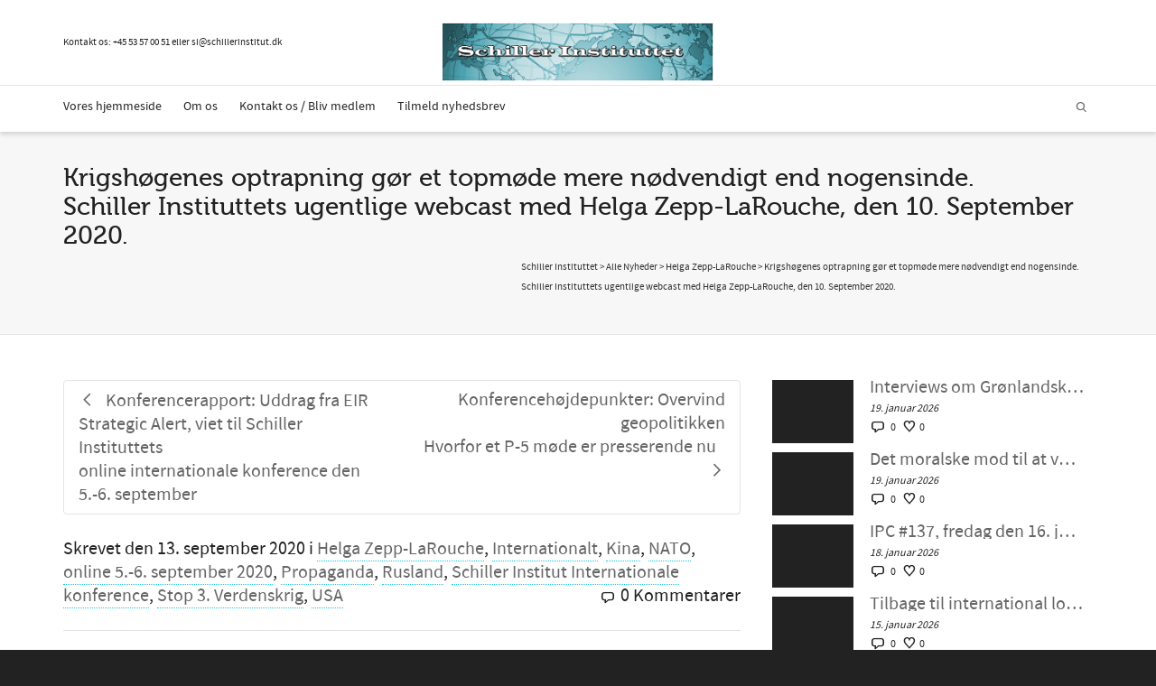

--- FILE ---
content_type: text/html; charset=UTF-8
request_url: https://schillerinstitut.dk/si/2020/09/krigshoegenes-optrapning-goer-et-topmoede-mere-noedvendigt-end-nogensinde-schiller-instituttets-ugentlige-webcast-med-helga-zepp-larouche-den-10-september-2020/
body_size: 33885
content:
<!DOCTYPE html>

<!--// OPEN HTML //-->
<html lang="da-DK">

	<!--// OPEN HEAD //-->
	<head>
				
		<!--// SITE META //-->
		<meta charset="UTF-8" />	
		<meta name="viewport" content="width=device-width, initial-scale=1.0" />
				
		<!--// PINGBACK //-->
		<link rel="pingback" href="https://schillerinstitut.dk/si/xmlrpc.php" />

		<!--// WORDPRESS HEAD HOOK //-->
		<!-- Google Analytics Local by Webcraftic Local Google Analytics -->
<script>
(function(i,s,o,g,r,a,m){i['GoogleAnalyticsObject']=r;i[r]=i[r]||function(){
            (i[r].q=i[r].q||[]).push(arguments)},i[r].l=1*new Date();a=s.createElement(o),
            m=s.getElementsByTagName(o)[0];a.async=1;a.src=g;m.parentNode.insertBefore(a,m)
            })(window,document,'script','https://schillerinstitut.dk/si/wp-content/uploads/wga-cache/local-ga.js','ga');
ga('create', 'UA-48060052-1', 'auto');
ga('send', 'pageview');
</script>
<!-- end Google Analytics Local by Webcraftic Local Google Analytics -->
<style type='text/css'>/*
Welcome to the Special Recent Posts Custom CSS editor!
Please add all your custom CSS here and avoid modifying the core plugin files, since that'll make upgrading the plugin problematic. Your custom CSS will be loaded in your <head> section of your wordpress theme, which means that your rules will take precedence. Just add your CSS here for what you want to change, you don't need to copy all the plugin's stylesheet content.
*/</style>				<script>document.documentElement.className = document.documentElement.className + ' yes-js js_active js'</script>
			    <script>
        writeCookie();
        function writeCookie()
        {
            the_cookie = document.cookie;
            if( the_cookie ){
                if( window.devicePixelRatio >= 2 ){
                    the_cookie = "pixel_ratio="+window.devicePixelRatio+";"+the_cookie;
                    document.cookie = the_cookie;
                }
            }
        }
    </script>
<meta name='robots' content='index, follow, max-image-preview:large, max-snippet:-1, max-video-preview:-1' />

	<!-- This site is optimized with the Yoast SEO plugin v25.9 - https://yoast.com/wordpress/plugins/seo/ -->
	<title>Krigshøgenes optrapning gør et topmøde mere nødvendigt end nogensinde. Schiller Instituttets ugentlige webcast med Helga Zepp-LaRouche, den 10. September 2020. - Schiller Instituttet</title>
	<link rel="canonical" href="https://schillerinstitut.dk/si/2020/09/krigshoegenes-optrapning-goer-et-topmoede-mere-noedvendigt-end-nogensinde-schiller-instituttets-ugentlige-webcast-med-helga-zepp-larouche-den-10-september-2020/" />
	<meta property="og:locale" content="da_DK" />
	<meta property="og:type" content="article" />
	<meta property="og:title" content="Krigshøgenes optrapning gør et topmøde mere nødvendigt end nogensinde. Schiller Instituttets ugentlige webcast med Helga Zepp-LaRouche, den 10. September 2020. - Schiller Instituttet" />
	<meta property="og:description" content="Mens krigstrommerne lydere alt højere, og antallet af truende sammenstød i luften og til søs stiger, er det mere nødvendigt end nogensinde, at et topmøde mellem de mægtigste nationer finder sted så snart som muligt. Den volsende retorik imod Rusland og Putin omkring historien om “forgiftningen” af Navalny &#8211; der bliver spredt med den sædvanlige hjælp fra Storbritanniens Porton Down, [&hellip;]" />
	<meta property="og:url" content="https://schillerinstitut.dk/si/2020/09/krigshoegenes-optrapning-goer-et-topmoede-mere-noedvendigt-end-nogensinde-schiller-instituttets-ugentlige-webcast-med-helga-zepp-larouche-den-10-september-2020/" />
	<meta property="og:site_name" content="Schiller Instituttet" />
	<meta property="article:published_time" content="2020-09-13T07:43:08+00:00" />
	<meta property="og:image" content="https://schillerinstitut.dk/si/wp-content/uploads/2020/09/HZL_week38.png" />
	<meta property="og:image:width" content="619" />
	<meta property="og:image:height" content="347" />
	<meta property="og:image:type" content="image/png" />
	<meta name="author" content="Allan Sørensen" />
	<meta name="twitter:card" content="summary_large_image" />
	<meta name="twitter:label1" content="Skrevet af" />
	<meta name="twitter:data1" content="Allan Sørensen" />
	<meta name="twitter:label2" content="Estimeret læsetid" />
	<meta name="twitter:data2" content="2 minutter" />
	<script type="application/ld+json" class="yoast-schema-graph">{"@context":"https://schema.org","@graph":[{"@type":"Article","@id":"https://schillerinstitut.dk/si/2020/09/krigshoegenes-optrapning-goer-et-topmoede-mere-noedvendigt-end-nogensinde-schiller-instituttets-ugentlige-webcast-med-helga-zepp-larouche-den-10-september-2020/#article","isPartOf":{"@id":"https://schillerinstitut.dk/si/2020/09/krigshoegenes-optrapning-goer-et-topmoede-mere-noedvendigt-end-nogensinde-schiller-instituttets-ugentlige-webcast-med-helga-zepp-larouche-den-10-september-2020/"},"author":{"name":"Allan Sørensen","@id":"https://schillerinstitut.dk/si/#/schema/person/1ac5a183914618bc92168b40ae06f68c"},"headline":"Krigshøgenes optrapning gør et topmøde mere nødvendigt end nogensinde. Schiller Instituttets ugentlige webcast med Helga Zepp-LaRouche, den 10. September 2020.","datePublished":"2020-09-13T07:43:08+00:00","mainEntityOfPage":{"@id":"https://schillerinstitut.dk/si/2020/09/krigshoegenes-optrapning-goer-et-topmoede-mere-noedvendigt-end-nogensinde-schiller-instituttets-ugentlige-webcast-med-helga-zepp-larouche-den-10-september-2020/"},"wordCount":322,"commentCount":0,"publisher":{"@id":"https://schillerinstitut.dk/si/#organization"},"image":{"@id":"https://schillerinstitut.dk/si/2020/09/krigshoegenes-optrapning-goer-et-topmoede-mere-noedvendigt-end-nogensinde-schiller-instituttets-ugentlige-webcast-med-helga-zepp-larouche-den-10-september-2020/#primaryimage"},"thumbnailUrl":"https://schillerinstitut.dk/si/wp-content/uploads/2020/09/HZL_week38.png","keywords":["Det britiske Imperium","Kina","kupforsøg mod Trump","Nyt paradigme for menneskeheden","Rusland","Stop 3. Verdenskrig","USA"],"articleSection":["Helga Zepp-LaRouche","Internationalt","Kina","NATO","online 5.-6. september 2020","Propaganda","Rusland","Schiller Institut Internationale konference","Stop 3. Verdenskrig","USA"],"inLanguage":"da-DK","potentialAction":[{"@type":"CommentAction","name":"Comment","target":["https://schillerinstitut.dk/si/2020/09/krigshoegenes-optrapning-goer-et-topmoede-mere-noedvendigt-end-nogensinde-schiller-instituttets-ugentlige-webcast-med-helga-zepp-larouche-den-10-september-2020/#respond"]}]},{"@type":"WebPage","@id":"https://schillerinstitut.dk/si/2020/09/krigshoegenes-optrapning-goer-et-topmoede-mere-noedvendigt-end-nogensinde-schiller-instituttets-ugentlige-webcast-med-helga-zepp-larouche-den-10-september-2020/","url":"https://schillerinstitut.dk/si/2020/09/krigshoegenes-optrapning-goer-et-topmoede-mere-noedvendigt-end-nogensinde-schiller-instituttets-ugentlige-webcast-med-helga-zepp-larouche-den-10-september-2020/","name":"Krigshøgenes optrapning gør et topmøde mere nødvendigt end nogensinde. Schiller Instituttets ugentlige webcast med Helga Zepp-LaRouche, den 10. September 2020. - Schiller Instituttet","isPartOf":{"@id":"https://schillerinstitut.dk/si/#website"},"primaryImageOfPage":{"@id":"https://schillerinstitut.dk/si/2020/09/krigshoegenes-optrapning-goer-et-topmoede-mere-noedvendigt-end-nogensinde-schiller-instituttets-ugentlige-webcast-med-helga-zepp-larouche-den-10-september-2020/#primaryimage"},"image":{"@id":"https://schillerinstitut.dk/si/2020/09/krigshoegenes-optrapning-goer-et-topmoede-mere-noedvendigt-end-nogensinde-schiller-instituttets-ugentlige-webcast-med-helga-zepp-larouche-den-10-september-2020/#primaryimage"},"thumbnailUrl":"https://schillerinstitut.dk/si/wp-content/uploads/2020/09/HZL_week38.png","datePublished":"2020-09-13T07:43:08+00:00","breadcrumb":{"@id":"https://schillerinstitut.dk/si/2020/09/krigshoegenes-optrapning-goer-et-topmoede-mere-noedvendigt-end-nogensinde-schiller-instituttets-ugentlige-webcast-med-helga-zepp-larouche-den-10-september-2020/#breadcrumb"},"inLanguage":"da-DK","potentialAction":[{"@type":"ReadAction","target":["https://schillerinstitut.dk/si/2020/09/krigshoegenes-optrapning-goer-et-topmoede-mere-noedvendigt-end-nogensinde-schiller-instituttets-ugentlige-webcast-med-helga-zepp-larouche-den-10-september-2020/"]}]},{"@type":"ImageObject","inLanguage":"da-DK","@id":"https://schillerinstitut.dk/si/2020/09/krigshoegenes-optrapning-goer-et-topmoede-mere-noedvendigt-end-nogensinde-schiller-instituttets-ugentlige-webcast-med-helga-zepp-larouche-den-10-september-2020/#primaryimage","url":"https://schillerinstitut.dk/si/wp-content/uploads/2020/09/HZL_week38.png","contentUrl":"https://schillerinstitut.dk/si/wp-content/uploads/2020/09/HZL_week38.png","width":619,"height":347},{"@type":"BreadcrumbList","@id":"https://schillerinstitut.dk/si/2020/09/krigshoegenes-optrapning-goer-et-topmoede-mere-noedvendigt-end-nogensinde-schiller-instituttets-ugentlige-webcast-med-helga-zepp-larouche-den-10-september-2020/#breadcrumb","itemListElement":[{"@type":"ListItem","position":1,"name":"Hjem","item":"https://schillerinstitut.dk/si/"},{"@type":"ListItem","position":2,"name":"Krigshøgenes optrapning gør et topmøde mere nødvendigt end nogensinde. Schiller Instituttets ugentlige webcast med Helga Zepp-LaRouche, den 10. September 2020."}]},{"@type":"WebSite","@id":"https://schillerinstitut.dk/si/#website","url":"https://schillerinstitut.dk/si/","name":"Schiller Instituttet","description":"Vi har løsningen på den økonomiske krise","publisher":{"@id":"https://schillerinstitut.dk/si/#organization"},"potentialAction":[{"@type":"SearchAction","target":{"@type":"EntryPoint","urlTemplate":"https://schillerinstitut.dk/si/?s={search_term_string}"},"query-input":{"@type":"PropertyValueSpecification","valueRequired":true,"valueName":"search_term_string"}}],"inLanguage":"da-DK"},{"@type":"Organization","@id":"https://schillerinstitut.dk/si/#organization","name":"Schiller Instituttet","url":"https://schillerinstitut.dk/si/","logo":{"@type":"ImageObject","inLanguage":"da-DK","@id":"https://schillerinstitut.dk/si/#/schema/logo/image/","url":"https://schillerinstitut.dk/si/wp-content/uploads/2023/01/logo75.png","contentUrl":"https://schillerinstitut.dk/si/wp-content/uploads/2023/01/logo75.png","width":344,"height":75,"caption":"Schiller Instituttet"},"image":{"@id":"https://schillerinstitut.dk/si/#/schema/logo/image/"}},{"@type":"Person","@id":"https://schillerinstitut.dk/si/#/schema/person/1ac5a183914618bc92168b40ae06f68c","name":"Allan Sørensen","image":{"@type":"ImageObject","inLanguage":"da-DK","@id":"https://schillerinstitut.dk/si/#/schema/person/image/","url":"https://secure.gravatar.com/avatar/5e55411a2b3809e64afbdeee99b1e1cb2b8f7aa57f32beb1da523635d30d155f?s=96&d=mm&r=g","contentUrl":"https://secure.gravatar.com/avatar/5e55411a2b3809e64afbdeee99b1e1cb2b8f7aa57f32beb1da523635d30d155f?s=96&d=mm&r=g","caption":"Allan Sørensen"},"url":"https://schillerinstitut.dk/si/author/allan/"}]}</script>
	<!-- / Yoast SEO plugin. -->


<link rel='dns-prefetch' href='//fonts.googleapis.com' />
<link rel="alternate" type="application/rss+xml" title="Schiller Instituttet &raquo; Feed" href="https://schillerinstitut.dk/si/feed/" />
<link rel="alternate" type="application/rss+xml" title="Schiller Instituttet &raquo;-kommentar-feed" href="https://schillerinstitut.dk/si/comments/feed/" />
<link rel="alternate" type="application/rss+xml" title="Schiller Instituttet &raquo; Krigshøgenes optrapning gør et topmøde mere nødvendigt end nogensinde. Schiller Instituttets ugentlige webcast med Helga Zepp-LaRouche, den 10. September 2020.-kommentar-feed" href="https://schillerinstitut.dk/si/2020/09/krigshoegenes-optrapning-goer-et-topmoede-mere-noedvendigt-end-nogensinde-schiller-instituttets-ugentlige-webcast-med-helga-zepp-larouche-den-10-september-2020/feed/" />
<link rel="alternate" title="oEmbed (JSON)" type="application/json+oembed" href="https://schillerinstitut.dk/si/wp-json/oembed/1.0/embed?url=https%3A%2F%2Fschillerinstitut.dk%2Fsi%2F2020%2F09%2Fkrigshoegenes-optrapning-goer-et-topmoede-mere-noedvendigt-end-nogensinde-schiller-instituttets-ugentlige-webcast-med-helga-zepp-larouche-den-10-september-2020%2F" />
<link rel="alternate" title="oEmbed (XML)" type="text/xml+oembed" href="https://schillerinstitut.dk/si/wp-json/oembed/1.0/embed?url=https%3A%2F%2Fschillerinstitut.dk%2Fsi%2F2020%2F09%2Fkrigshoegenes-optrapning-goer-et-topmoede-mere-noedvendigt-end-nogensinde-schiller-instituttets-ugentlige-webcast-med-helga-zepp-larouche-den-10-september-2020%2F&#038;format=xml" />
<style id='wp-img-auto-sizes-contain-inline-css' type='text/css'>
img:is([sizes=auto i],[sizes^="auto," i]){contain-intrinsic-size:3000px 1500px}
/*# sourceURL=wp-img-auto-sizes-contain-inline-css */
</style>
<link rel='stylesheet' id='srp-layout-stylesheet-css' href='https://schillerinstitut.dk/si/wp-content/plugins/special-recent-posts/css/layout.css?ver=6.9' type='text/css' media='all' />
<link rel='stylesheet' id='layerslider-css' href='https://schillerinstitut.dk/si/wp-content/plugins/LayerSlider/assets/static/layerslider/css/layerslider.css?ver=6.11.5' type='text/css' media='all' />
<link rel='stylesheet' id='ls-google-fonts-css' href='https://fonts.googleapis.com/css?family=Lato:100,300,regular,700,900%7COpen+Sans:300%7CIndie+Flower:regular%7COswald:300,regular,700&#038;subset=latin%2Clatin-ext' type='text/css' media='all' />
<style id='wp-emoji-styles-inline-css' type='text/css'>

	img.wp-smiley, img.emoji {
		display: inline !important;
		border: none !important;
		box-shadow: none !important;
		height: 1em !important;
		width: 1em !important;
		margin: 0 0.07em !important;
		vertical-align: -0.1em !important;
		background: none !important;
		padding: 0 !important;
	}
/*# sourceURL=wp-emoji-styles-inline-css */
</style>
<link rel='stylesheet' id='wp-block-library-css' href='https://schillerinstitut.dk/si/wp-includes/css/dist/block-library/style.min.css?ver=6.9' type='text/css' media='all' />
<link rel='stylesheet' id='wc-blocks-style-css' href='https://schillerinstitut.dk/si/wp-content/plugins/woocommerce/assets/client/blocks/wc-blocks.css?ver=wc-10.1.3' type='text/css' media='all' />
<style id='global-styles-inline-css' type='text/css'>
:root{--wp--preset--aspect-ratio--square: 1;--wp--preset--aspect-ratio--4-3: 4/3;--wp--preset--aspect-ratio--3-4: 3/4;--wp--preset--aspect-ratio--3-2: 3/2;--wp--preset--aspect-ratio--2-3: 2/3;--wp--preset--aspect-ratio--16-9: 16/9;--wp--preset--aspect-ratio--9-16: 9/16;--wp--preset--color--black: #000000;--wp--preset--color--cyan-bluish-gray: #abb8c3;--wp--preset--color--white: #ffffff;--wp--preset--color--pale-pink: #f78da7;--wp--preset--color--vivid-red: #cf2e2e;--wp--preset--color--luminous-vivid-orange: #ff6900;--wp--preset--color--luminous-vivid-amber: #fcb900;--wp--preset--color--light-green-cyan: #7bdcb5;--wp--preset--color--vivid-green-cyan: #00d084;--wp--preset--color--pale-cyan-blue: #8ed1fc;--wp--preset--color--vivid-cyan-blue: #0693e3;--wp--preset--color--vivid-purple: #9b51e0;--wp--preset--gradient--vivid-cyan-blue-to-vivid-purple: linear-gradient(135deg,rgb(6,147,227) 0%,rgb(155,81,224) 100%);--wp--preset--gradient--light-green-cyan-to-vivid-green-cyan: linear-gradient(135deg,rgb(122,220,180) 0%,rgb(0,208,130) 100%);--wp--preset--gradient--luminous-vivid-amber-to-luminous-vivid-orange: linear-gradient(135deg,rgb(252,185,0) 0%,rgb(255,105,0) 100%);--wp--preset--gradient--luminous-vivid-orange-to-vivid-red: linear-gradient(135deg,rgb(255,105,0) 0%,rgb(207,46,46) 100%);--wp--preset--gradient--very-light-gray-to-cyan-bluish-gray: linear-gradient(135deg,rgb(238,238,238) 0%,rgb(169,184,195) 100%);--wp--preset--gradient--cool-to-warm-spectrum: linear-gradient(135deg,rgb(74,234,220) 0%,rgb(151,120,209) 20%,rgb(207,42,186) 40%,rgb(238,44,130) 60%,rgb(251,105,98) 80%,rgb(254,248,76) 100%);--wp--preset--gradient--blush-light-purple: linear-gradient(135deg,rgb(255,206,236) 0%,rgb(152,150,240) 100%);--wp--preset--gradient--blush-bordeaux: linear-gradient(135deg,rgb(254,205,165) 0%,rgb(254,45,45) 50%,rgb(107,0,62) 100%);--wp--preset--gradient--luminous-dusk: linear-gradient(135deg,rgb(255,203,112) 0%,rgb(199,81,192) 50%,rgb(65,88,208) 100%);--wp--preset--gradient--pale-ocean: linear-gradient(135deg,rgb(255,245,203) 0%,rgb(182,227,212) 50%,rgb(51,167,181) 100%);--wp--preset--gradient--electric-grass: linear-gradient(135deg,rgb(202,248,128) 0%,rgb(113,206,126) 100%);--wp--preset--gradient--midnight: linear-gradient(135deg,rgb(2,3,129) 0%,rgb(40,116,252) 100%);--wp--preset--font-size--small: 13px;--wp--preset--font-size--medium: 20px;--wp--preset--font-size--large: 36px;--wp--preset--font-size--x-large: 42px;--wp--preset--spacing--20: 0.44rem;--wp--preset--spacing--30: 0.67rem;--wp--preset--spacing--40: 1rem;--wp--preset--spacing--50: 1.5rem;--wp--preset--spacing--60: 2.25rem;--wp--preset--spacing--70: 3.38rem;--wp--preset--spacing--80: 5.06rem;--wp--preset--shadow--natural: 6px 6px 9px rgba(0, 0, 0, 0.2);--wp--preset--shadow--deep: 12px 12px 50px rgba(0, 0, 0, 0.4);--wp--preset--shadow--sharp: 6px 6px 0px rgba(0, 0, 0, 0.2);--wp--preset--shadow--outlined: 6px 6px 0px -3px rgb(255, 255, 255), 6px 6px rgb(0, 0, 0);--wp--preset--shadow--crisp: 6px 6px 0px rgb(0, 0, 0);}:where(.is-layout-flex){gap: 0.5em;}:where(.is-layout-grid){gap: 0.5em;}body .is-layout-flex{display: flex;}.is-layout-flex{flex-wrap: wrap;align-items: center;}.is-layout-flex > :is(*, div){margin: 0;}body .is-layout-grid{display: grid;}.is-layout-grid > :is(*, div){margin: 0;}:where(.wp-block-columns.is-layout-flex){gap: 2em;}:where(.wp-block-columns.is-layout-grid){gap: 2em;}:where(.wp-block-post-template.is-layout-flex){gap: 1.25em;}:where(.wp-block-post-template.is-layout-grid){gap: 1.25em;}.has-black-color{color: var(--wp--preset--color--black) !important;}.has-cyan-bluish-gray-color{color: var(--wp--preset--color--cyan-bluish-gray) !important;}.has-white-color{color: var(--wp--preset--color--white) !important;}.has-pale-pink-color{color: var(--wp--preset--color--pale-pink) !important;}.has-vivid-red-color{color: var(--wp--preset--color--vivid-red) !important;}.has-luminous-vivid-orange-color{color: var(--wp--preset--color--luminous-vivid-orange) !important;}.has-luminous-vivid-amber-color{color: var(--wp--preset--color--luminous-vivid-amber) !important;}.has-light-green-cyan-color{color: var(--wp--preset--color--light-green-cyan) !important;}.has-vivid-green-cyan-color{color: var(--wp--preset--color--vivid-green-cyan) !important;}.has-pale-cyan-blue-color{color: var(--wp--preset--color--pale-cyan-blue) !important;}.has-vivid-cyan-blue-color{color: var(--wp--preset--color--vivid-cyan-blue) !important;}.has-vivid-purple-color{color: var(--wp--preset--color--vivid-purple) !important;}.has-black-background-color{background-color: var(--wp--preset--color--black) !important;}.has-cyan-bluish-gray-background-color{background-color: var(--wp--preset--color--cyan-bluish-gray) !important;}.has-white-background-color{background-color: var(--wp--preset--color--white) !important;}.has-pale-pink-background-color{background-color: var(--wp--preset--color--pale-pink) !important;}.has-vivid-red-background-color{background-color: var(--wp--preset--color--vivid-red) !important;}.has-luminous-vivid-orange-background-color{background-color: var(--wp--preset--color--luminous-vivid-orange) !important;}.has-luminous-vivid-amber-background-color{background-color: var(--wp--preset--color--luminous-vivid-amber) !important;}.has-light-green-cyan-background-color{background-color: var(--wp--preset--color--light-green-cyan) !important;}.has-vivid-green-cyan-background-color{background-color: var(--wp--preset--color--vivid-green-cyan) !important;}.has-pale-cyan-blue-background-color{background-color: var(--wp--preset--color--pale-cyan-blue) !important;}.has-vivid-cyan-blue-background-color{background-color: var(--wp--preset--color--vivid-cyan-blue) !important;}.has-vivid-purple-background-color{background-color: var(--wp--preset--color--vivid-purple) !important;}.has-black-border-color{border-color: var(--wp--preset--color--black) !important;}.has-cyan-bluish-gray-border-color{border-color: var(--wp--preset--color--cyan-bluish-gray) !important;}.has-white-border-color{border-color: var(--wp--preset--color--white) !important;}.has-pale-pink-border-color{border-color: var(--wp--preset--color--pale-pink) !important;}.has-vivid-red-border-color{border-color: var(--wp--preset--color--vivid-red) !important;}.has-luminous-vivid-orange-border-color{border-color: var(--wp--preset--color--luminous-vivid-orange) !important;}.has-luminous-vivid-amber-border-color{border-color: var(--wp--preset--color--luminous-vivid-amber) !important;}.has-light-green-cyan-border-color{border-color: var(--wp--preset--color--light-green-cyan) !important;}.has-vivid-green-cyan-border-color{border-color: var(--wp--preset--color--vivid-green-cyan) !important;}.has-pale-cyan-blue-border-color{border-color: var(--wp--preset--color--pale-cyan-blue) !important;}.has-vivid-cyan-blue-border-color{border-color: var(--wp--preset--color--vivid-cyan-blue) !important;}.has-vivid-purple-border-color{border-color: var(--wp--preset--color--vivid-purple) !important;}.has-vivid-cyan-blue-to-vivid-purple-gradient-background{background: var(--wp--preset--gradient--vivid-cyan-blue-to-vivid-purple) !important;}.has-light-green-cyan-to-vivid-green-cyan-gradient-background{background: var(--wp--preset--gradient--light-green-cyan-to-vivid-green-cyan) !important;}.has-luminous-vivid-amber-to-luminous-vivid-orange-gradient-background{background: var(--wp--preset--gradient--luminous-vivid-amber-to-luminous-vivid-orange) !important;}.has-luminous-vivid-orange-to-vivid-red-gradient-background{background: var(--wp--preset--gradient--luminous-vivid-orange-to-vivid-red) !important;}.has-very-light-gray-to-cyan-bluish-gray-gradient-background{background: var(--wp--preset--gradient--very-light-gray-to-cyan-bluish-gray) !important;}.has-cool-to-warm-spectrum-gradient-background{background: var(--wp--preset--gradient--cool-to-warm-spectrum) !important;}.has-blush-light-purple-gradient-background{background: var(--wp--preset--gradient--blush-light-purple) !important;}.has-blush-bordeaux-gradient-background{background: var(--wp--preset--gradient--blush-bordeaux) !important;}.has-luminous-dusk-gradient-background{background: var(--wp--preset--gradient--luminous-dusk) !important;}.has-pale-ocean-gradient-background{background: var(--wp--preset--gradient--pale-ocean) !important;}.has-electric-grass-gradient-background{background: var(--wp--preset--gradient--electric-grass) !important;}.has-midnight-gradient-background{background: var(--wp--preset--gradient--midnight) !important;}.has-small-font-size{font-size: var(--wp--preset--font-size--small) !important;}.has-medium-font-size{font-size: var(--wp--preset--font-size--medium) !important;}.has-large-font-size{font-size: var(--wp--preset--font-size--large) !important;}.has-x-large-font-size{font-size: var(--wp--preset--font-size--x-large) !important;}
/*# sourceURL=global-styles-inline-css */
</style>

<style id='classic-theme-styles-inline-css' type='text/css'>
/*! This file is auto-generated */
.wp-block-button__link{color:#fff;background-color:#32373c;border-radius:9999px;box-shadow:none;text-decoration:none;padding:calc(.667em + 2px) calc(1.333em + 2px);font-size:1.125em}.wp-block-file__button{background:#32373c;color:#fff;text-decoration:none}
/*# sourceURL=/wp-includes/css/classic-themes.min.css */
</style>
<link rel='stylesheet' id='contact-form-7-css' href='https://schillerinstitut.dk/si/wp-content/plugins/contact-form-7/includes/css/styles.css?ver=6.1.1' type='text/css' media='all' />
<link rel='stylesheet' id='pdfprnt_frontend-css' href='https://schillerinstitut.dk/si/wp-content/plugins/pdf-print/css/frontend.css?ver=2.4.4' type='text/css' media='all' />
<link rel='stylesheet' id='woocommerce-layout-css' href='https://schillerinstitut.dk/si/wp-content/plugins/woocommerce/assets/css/woocommerce-layout.css?ver=10.1.3' type='text/css' media='all' />
<link rel='stylesheet' id='woocommerce-smallscreen-css' href='https://schillerinstitut.dk/si/wp-content/plugins/woocommerce/assets/css/woocommerce-smallscreen.css?ver=10.1.3' type='text/css' media='only screen and (max-width: 768px)' />
<link rel='stylesheet' id='woocommerce-general-css' href='https://schillerinstitut.dk/si/wp-content/plugins/woocommerce/assets/css/woocommerce.css?ver=10.1.3' type='text/css' media='all' />
<style id='woocommerce-inline-inline-css' type='text/css'>
.woocommerce form .form-row .required { visibility: visible; }
/*# sourceURL=woocommerce-inline-inline-css */
</style>
<link rel='stylesheet' id='inbound-shortcodes-css' href='https://schillerinstitut.dk/si/wp-content/plugins/cta/shared/shortcodes/css/frontend-render.css?ver=6.9' type='text/css' media='all' />
<link rel='stylesheet' id='jquery-selectBox-css' href='https://schillerinstitut.dk/si/wp-content/plugins/yith-woocommerce-wishlist/assets/css/jquery.selectBox.css?ver=1.2.0' type='text/css' media='all' />
<link rel='stylesheet' id='woocommerce_prettyPhoto_css-css' href='//schillerinstitut.dk/si/wp-content/plugins/woocommerce/assets/css/prettyPhoto.css?ver=3.1.6' type='text/css' media='all' />
<link rel='stylesheet' id='yith-wcwl-main-css' href='https://schillerinstitut.dk/si/wp-content/plugins/yith-woocommerce-wishlist/assets/css/style.css?ver=4.9.0' type='text/css' media='all' />
<style id='yith-wcwl-main-inline-css' type='text/css'>
 :root { --rounded-corners-radius: 16px; --add-to-cart-rounded-corners-radius: 16px; --color-headers-background: #F4F4F4; --feedback-duration: 3s } 
 :root { --rounded-corners-radius: 16px; --add-to-cart-rounded-corners-radius: 16px; --color-headers-background: #F4F4F4; --feedback-duration: 3s } 
/*# sourceURL=yith-wcwl-main-inline-css */
</style>
<link rel='stylesheet' id='brands-styles-css' href='https://schillerinstitut.dk/si/wp-content/plugins/woocommerce/assets/css/brands.css?ver=10.1.3' type='text/css' media='all' />
<link rel='stylesheet' id='bootstrap-css' href='https://schillerinstitut.dk/si/wp-content/themes/dante/css/bootstrap.min.css' type='text/css' media='all' />
<link rel='stylesheet' id='font-awesome-v5-css' href='https://schillerinstitut.dk/si/wp-content/themes/dante/css/font-awesome.min.css?ver=5.10.1' type='text/css' media='all' />
<link rel='stylesheet' id='font-awesome-v4shims-css' href='https://schillerinstitut.dk/si/wp-content/themes/dante/css/v4-shims.min.css' type='text/css' media='all' />
<link rel='stylesheet' id='ssgizmo-css' href='https://schillerinstitut.dk/si/wp-content/themes/dante/css/ss-gizmo.css' type='text/css' media='all' />
<link rel='stylesheet' id='sf-main-css' href='https://schillerinstitut.dk/si/wp-content/themes/dante/style.css' type='text/css' media='all' />
<link rel='stylesheet' id='sf-responsive-css' href='https://schillerinstitut.dk/si/wp-content/themes/dante/css/responsive.css' type='text/css' media='all' />
<script type="text/javascript" src="https://schillerinstitut.dk/si/wp-includes/js/jquery/jquery.min.js?ver=3.7.1" id="jquery-core-js"></script>
<script type="text/javascript" src="https://schillerinstitut.dk/si/wp-includes/js/jquery/jquery-migrate.min.js?ver=3.4.1" id="jquery-migrate-js"></script>
<script type="text/javascript" src="https://schillerinstitut.dk/si/wp-content/plugins/revslider/public/assets/js/rbtools.min.js?ver=6.6.8" async id="tp-tools-js"></script>
<script type="text/javascript" src="https://schillerinstitut.dk/si/wp-content/plugins/revslider/public/assets/js/rs6.min.js?ver=6.6.8" async id="revmin-js"></script>
<script type="text/javascript" src="https://schillerinstitut.dk/si/wp-content/plugins/woocommerce/assets/js/jquery-blockui/jquery.blockUI.min.js?ver=2.7.0-wc.10.1.3" id="jquery-blockui-js" defer="defer" data-wp-strategy="defer"></script>
<script type="text/javascript" id="wc-add-to-cart-js-extra">
/* <![CDATA[ */
var wc_add_to_cart_params = {"ajax_url":"/si/wp-admin/admin-ajax.php","wc_ajax_url":"/si/?wc-ajax=%%endpoint%%","i18n_view_cart":"Se kurv","cart_url":"https://schillerinstitut.dk/si/kurv/","is_cart":"","cart_redirect_after_add":"no"};
//# sourceURL=wc-add-to-cart-js-extra
/* ]]> */
</script>
<script type="text/javascript" src="https://schillerinstitut.dk/si/wp-content/plugins/woocommerce/assets/js/frontend/add-to-cart.min.js?ver=10.1.3" id="wc-add-to-cart-js" defer="defer" data-wp-strategy="defer"></script>
<script type="text/javascript" src="https://schillerinstitut.dk/si/wp-content/plugins/woocommerce/assets/js/js-cookie/js.cookie.min.js?ver=2.1.4-wc.10.1.3" id="js-cookie-js" defer="defer" data-wp-strategy="defer"></script>
<script type="text/javascript" id="woocommerce-js-extra">
/* <![CDATA[ */
var woocommerce_params = {"ajax_url":"/si/wp-admin/admin-ajax.php","wc_ajax_url":"/si/?wc-ajax=%%endpoint%%","i18n_password_show":"Vis adgangskode","i18n_password_hide":"Skjul adgangskode"};
//# sourceURL=woocommerce-js-extra
/* ]]> */
</script>
<script type="text/javascript" src="https://schillerinstitut.dk/si/wp-content/plugins/woocommerce/assets/js/frontend/woocommerce.min.js?ver=10.1.3" id="woocommerce-js" defer="defer" data-wp-strategy="defer"></script>
<script type="text/javascript" id="cta-load-variation-js-extra">
/* <![CDATA[ */
var cta_variation = {"cta_id":null,"admin_url":"https://schillerinstitut.dk/si/wp-admin/admin-ajax.php","home_url":"https://schillerinstitut.dk/si","split_testing":"1","sticky_cta":"1","page_tracking":"off"};
//# sourceURL=cta-load-variation-js-extra
/* ]]> */
</script>
<script type="text/javascript" src="https://schillerinstitut.dk/si/wp-content/plugins/cta/assets/js/cta-variation.js" id="cta-load-variation-js"></script>
<script type="text/javascript" id="inbound-analytics-js-extra">
/* <![CDATA[ */
var inbound_settings = {"post_id":"29915","post_type":"post","variation_id":"0","ip_address":"46.183.139.215","wp_lead_data":{"lead_id":null,"lead_email":null,"lead_uid":null,"lead_nonce":null},"admin_url":"https://schillerinstitut.dk/si/wp-admin/admin-ajax.php","track_time":"2026/01/21 14:49:38","page_tracking":"off","search_tracking":"off","comment_tracking":"off","custom_mapping":[],"is_admin":"","ajax_nonce":"3f50b3eabc"};
//# sourceURL=inbound-analytics-js-extra
/* ]]> */
</script>
<script type="text/javascript" src="https://schillerinstitut.dk/si/wp-content/plugins/cta/shared/assets/js/frontend/analytics/inboundAnalytics.min.js" id="inbound-analytics-js"></script>
<meta name="generator" content="Powered by LayerSlider 6.11.5 - Multi-Purpose, Responsive, Parallax, Mobile-Friendly Slider Plugin for WordPress." />
<!-- LayerSlider updates and docs at: https://layerslider.kreaturamedia.com -->
<link rel="https://api.w.org/" href="https://schillerinstitut.dk/si/wp-json/" /><link rel="alternate" title="JSON" type="application/json" href="https://schillerinstitut.dk/si/wp-json/wp/v2/posts/29915" /><meta name="generator" content="WordPress 6.9" />
<meta name="generator" content="WooCommerce 10.1.3" />
<link rel='shortlink' href='https://schillerinstitut.dk/si/?p=29915' />
<meta name="et-api-version" content="v1"><meta name="et-api-origin" content="https://schillerinstitut.dk/si"><link rel="https://theeventscalendar.com/" href="https://schillerinstitut.dk/si/wp-json/tribe/tickets/v1/" />	<noscript><style>.woocommerce-product-gallery{ opacity: 1 !important; }</style></noscript>
				<script type="text/javascript">
			var ajaxurl = 'https://schillerinstitut.dk/si/wp-admin/admin-ajax.php';
			</script>
		<style type="text/css">
body, p, #commentform label, .contact-form label {font-size: 20px;line-height: 26px;}h1 {font-size: 28px;line-height: 32px;}h2 {font-size: 24px;line-height: 28px;}h3, .blog-item .quote-excerpt {font-size: 22px;line-height: 26px;}h4, .body-content.quote, #respond-wrap h3, #respond h3 {font-size: 18px;line-height: 22px;}h5 {font-size: 20px;line-height: 24px;}h6 {font-size: 16px;line-height: 20px;}nav .menu li {font-size: 14px;}::selection, ::-moz-selection {background-color: #1dc6df; color: #fff;}.recent-post figure, span.highlighted, span.dropcap4, .loved-item:hover .loved-count, .flickr-widget li, .portfolio-grid li, input[type="submit"], .wpcf7 input.wpcf7-submit[type="submit"], .gform_wrapper input[type="submit"], .mymail-form input[type="submit"], .woocommerce-page nav.woocommerce-pagination ul li span.current, .woocommerce nav.woocommerce-pagination ul li span.current, figcaption .product-added, .woocommerce .wc-new-badge, .yith-wcwl-wishlistexistsbrowse a, .yith-wcwl-wishlistaddedbrowse a, .woocommerce .widget_layered_nav ul li.chosen > *, .woocommerce .widget_layered_nav_filters ul li a, .sticky-post-icon, .fw-video-close:hover {background-color: #1dc6df!important; color: #ffffff;}a:hover, a:focus, #sidebar a:hover, .pagination-wrap a:hover, .carousel-nav a:hover, .portfolio-pagination div:hover > i, #footer a:hover, #copyright a, .beam-me-up a:hover span, .portfolio-item .portfolio-item-permalink, .read-more-link, .blog-item .read-more, .blog-item-details a:hover, .author-link, #reply-title small a, #respond .form-submit input:hover, span.dropcap2, .spb_divider.go_to_top a, love-it-wrapper:hover .love-it, .love-it-wrapper:hover span.love-count, .love-it-wrapper .loved, .comments-likes .loved span.love-count, .comments-likes a:hover i, .comments-likes .love-it-wrapper:hover a i, .comments-likes a:hover span, .love-it-wrapper:hover a i, .item-link:hover, #header-translation p a, #swift-slider .flex-caption-large h1 a:hover, .wooslider .slide-title a:hover, .caption-details-inner .details span > a, .caption-details-inner .chart span, .caption-details-inner .chart i, #swift-slider .flex-caption-large .chart i, #breadcrumbs a:hover, .ui-widget-content a:hover, .yith-wcwl-add-button a:hover, #product-img-slider li a.zoom:hover, .woocommerce .star-rating span, .article-body-wrap .share-links a:hover, ul.member-contact li a:hover, .price ins, .bag-product a.remove:hover, .bag-product-title a:hover, #back-to-top:hover,  ul.member-contact li a:hover, .fw-video-link-image:hover i, .ajax-search-results .all-results:hover, .search-result h5 a:hover .ui-state-default a:hover {color: #1dc6df;}.carousel-wrap > a:hover, #mobile-menu ul li:hover > a {color: #1dc6df!important;}.comments-likes a:hover span, .comments-likes a:hover i {color: #1dc6df!important;}.read-more i:before, .read-more em:before {color: #1dc6df;}input[type="text"]:focus, input[type="email"]:focus, input[type="tel"]:focus, textarea:focus, .bypostauthor .comment-wrap .comment-avatar,.search-form input:focus, .wpcf7 input:focus, .wpcf7 textarea:focus, .ginput_container input:focus, .ginput_container textarea:focus, .mymail-form input:focus, .mymail-form textarea:focus {border-color: #1dc6df!important;}nav .menu ul li:first-child:after,.navigation a:hover > .nav-text, .returning-customer a:hover {border-bottom-color: #1dc6df;}nav .menu ul ul li:first-child:after {border-right-color: #1dc6df;}.spb_impact_text .spb_call_text {border-left-color: #1dc6df;}.spb_impact_text .spb_button span {color: #fff;}#respond .form-submit input#submit {border-color: #e4e4e4;background-color: #FFFFFF;}#respond .form-submit input#submit:hover {border-color: #1dc6df;background-color: #1dc6df;color: #ffffff;}.woocommerce .free-badge, .my-account-login-wrap .login-wrap form.login p.form-row input[type="submit"], .woocommerce .my-account-login-wrap form input[type="submit"] {background-color: #222222; color: #ffffff;}a[rel="tooltip"], ul.member-contact li a, .blog-item-details a, .post-info a, a.text-link, .tags-wrap .tags a, .logged-in-as a, .comment-meta-actions .edit-link, .comment-meta-actions .comment-reply, .read-more {border-color: #1dc6df;}.super-search-go {border-color: #1dc6df!important;}.super-search-go:hover {background: #1dc6df!important;border-color: #1dc6df!important;}body {color: #222222;}.pagination-wrap a, .search-pagination a {color: #222222;}.layout-boxed #header-search, .layout-boxed #super-search, body > .sf-super-search {background-color: #222222;}body {background-color: #222222;background-size: auto;}#main-container, .tm-toggle-button-wrap a {background-color: #FFFFFF;}a, .ui-widget-content a {color: #666666;}.pagination-wrap li a:hover, ul.bar-styling li:not(.selected) > a:hover, ul.bar-styling li > .comments-likes:hover, ul.page-numbers li > a:hover, ul.page-numbers li > span.current {color: #ffffff!important;background: #1dc6df;border-color: #1dc6df;}ul.bar-styling li > .comments-likes:hover * {color: #ffffff!important;}.pagination-wrap li a, .pagination-wrap li span, .pagination-wrap li span.expand, ul.bar-styling li > a, ul.bar-styling li > div, ul.page-numbers li > a, ul.page-numbers li > span, .curved-bar-styling, ul.bar-styling li > form input {border-color: #e4e4e4;}ul.bar-styling li > a, ul.bar-styling li > span, ul.bar-styling li > div, ul.bar-styling li > form input {background-color: #FFFFFF;}input[type="text"], input[type="password"], input[type="email"], input[type="tel"], textarea, select {border-color: #e4e4e4;background: #f7f7f7;}textarea:focus, input:focus {border-color: #999!important;}.modal-header {background: #f7f7f7;}.recent-post .post-details, .team-member .team-member-position, .portfolio-item h5.portfolio-subtitle, .mini-items .blog-item-details, .standard-post-content .blog-item-details, .masonry-items .blog-item .blog-item-details, .jobs > li .job-date, .search-item-content time, .search-item-content span, .blog-item-details a, .portfolio-details-wrap .date,  .portfolio-details-wrap .tags-link-wrap {color: #222222;}ul.bar-styling li.facebook > a:hover {color: #fff!important;background: #3b5998;border-color: #3b5998;}ul.bar-styling li.twitter > a:hover {color: #fff!important;background: #4099FF;border-color: #4099FF;}ul.bar-styling li.google-plus > a:hover {color: #fff!important;background: #d34836;border-color: #d34836;}ul.bar-styling li.pinterest > a:hover {color: #fff!important;background: #cb2027;border-color: #cb2027;}#header-search input, #header-search a, .super-search-close, #header-search i.ss-search {color: #fff;}#header-search a:hover, .super-search-close:hover {color: #1dc6df;}.sf-super-search, .spb_supersearch_widget.asset-bg {background-color: #222222;}.sf-super-search .search-options .ss-dropdown > span, .sf-super-search .search-options input {color: #1dc6df; border-bottom-color: #1dc6df;}.sf-super-search .search-options .ss-dropdown ul li .fa-check {color: #1dc6df;}.sf-super-search-go:hover, .sf-super-search-close:hover { background-color: #1dc6df; border-color: #1dc6df; color: #ffffff;}#top-bar {background: #1dc6df; color: #ffffff;}#top-bar .tb-welcome {border-color: #f7f7f7;}#top-bar a {color: #ffffff;}#top-bar .menu li {border-left-color: #f7f7f7; border-right-color: #f7f7f7;}#top-bar .menu > li > a, #top-bar .menu > li.parent:after {color: #ffffff;}#top-bar .menu > li > a:hover, #top-bar a:hover {color: #1dc6df;}#top-bar .show-menu {background-color: #f7f7f7;color: #222222;}#header-languages .current-language {background: #f7f7f7; color: #000000;}#header-section:before, #header .is-sticky .sticky-header, #header-section .is-sticky #main-nav.sticky-header, #header-section.header-6 .is-sticky #header.sticky-header, .ajax-search-wrap {background-color: #ffffff;background: -webkit-gradient(linear, 0% 0%, 0% 100%, from(#ffffff), to(#ffffff));background: -webkit-linear-gradient(top, #ffffff, #ffffff);background: -moz-linear-gradient(top, #ffffff, #ffffff);background: -ms-linear-gradient(top, #ffffff, #ffffff);background: -o-linear-gradient(top, #ffffff, #ffffff);}#logo img {padding-top: 0px;padding-bottom: 0px;}#logo img, #logo img.retina {width: 300px;}#logo {max-height: 42px;}#header-section .header-menu .menu li, #mini-header .header-right nav .menu li {border-left-color: #e4e4e4;}#header-section #main-nav {border-top-color: #e4e4e4;}#top-header {border-bottom-color: #e4e4e4;}#top-header {border-bottom-color: #e4e4e4;}#top-header .th-right > nav .menu li, .ajax-search-wrap:after {border-bottom-color: #e4e4e4;}.ajax-search-wrap, .ajax-search-results, .search-result-pt .search-result {border-color: #e4e4e4;}.page-content {border-bottom-color: #e4e4e4;}.ajax-search-wrap input[type="text"], .search-result-pt h6, .no-search-results h6, .search-result h5 a {color: #252525;}@media only screen and (max-width: 991px) {
			.naked-header #header-section, .naked-header #header-section:before, .naked-header #header .is-sticky .sticky-header, .naked-header .is-sticky #header.sticky-header {background-color: #ffffff;background: -webkit-gradient(linear, 0% 0%, 0% 100%, from(#ffffff), to(#ffffff));background: -webkit-linear-gradient(top, #ffffff, #ffffff);background: -moz-linear-gradient(top, #ffffff, #ffffff);background: -ms-linear-gradient(top, #ffffff, #ffffff);background: -o-linear-gradient(top, #ffffff, #ffffff);}
			}nav#main-navigation .menu > li > a span.nav-line {background-color: #07c1b6;}.show-menu {background-color: #222222;color: #ffffff;}nav .menu > li:before {background: #07c1b6;}nav .menu .sub-menu .parent > a:after {border-left-color: #07c1b6;}nav .menu ul.sub-menu {background-color: #FFFFFF;}nav .menu ul.sub-menu li {border-bottom-color: #f0f0f0;border-bottom-style: solid;}nav.mega-menu li .mega .sub .sub-menu, nav.mega-menu li .mega .sub .sub-menu li, nav.mega-menu li .sub-container.non-mega li, nav.mega-menu li .sub li.mega-hdr {border-top-color: #f0f0f0;border-top-style: solid;}nav.mega-menu li .sub li.mega-hdr {border-right-color: #f0f0f0;border-right-style: solid;}nav .menu > li.menu-item > a, nav .menu > li.menu-item.indicator-disabled > a, #menubar-controls a, nav.search-nav .menu>li>a, .naked-header .is-sticky nav .menu > li a {color: #252525;}nav .menu > li.menu-item:hover > a {color: #07c1b6;}nav .menu ul.sub-menu li.menu-item > a, nav .menu ul.sub-menu li > span, #top-bar nav .menu ul li > a {color: #666666;}nav .menu ul.sub-menu li.menu-item:hover > a {color: #000000!important; background: #f7f7f7;}nav .menu li.parent > a:after, nav .menu li.parent > a:after:hover {color: #aaa;}nav .menu li.current-menu-ancestor > a, nav .menu li.current-menu-item > a, #mobile-menu .menu ul li.current-menu-item > a, nav .menu li.current-scroll-item > a {color: #1bbeb4;}nav .menu ul li.current-menu-ancestor > a, nav .menu ul li.current-menu-item > a {color: #000000; background: #f7f7f7;}#main-nav .header-right ul.menu > li, .wishlist-item {border-left-color: #f0f0f0;}#nav-search, #mini-search {background: #1dc6df;}#nav-search a, #mini-search a {color: #ffffff;}.bag-header, .bag-product, .bag-empty, .wishlist-empty {border-color: #f0f0f0;}.bag-buttons a.sf-button.bag-button, .bag-buttons a.sf-button.wishlist-button, .bag-buttons a.sf-button.guest-button {background-color: #e4e4e4; color: #222222!important;}.bag-buttons a.checkout-button, .bag-buttons a.create-account-button, .woocommerce input.button.alt, .woocommerce .alt-button, .woocommerce button.button.alt, .woocommerce #account_details .login form p.form-row input[type="submit"], #login-form .modal-body form.login p.form-row input[type="submit"] {background: #222222; color: #ffffff;}.woocommerce .button.update-cart-button:hover, .woocommerce #account_details .login form p.form-row input[type="submit"]:hover, #login-form .modal-body form.login p.form-row input[type="submit"]:hover {background: #1dc6df; color: #ffffff;}.woocommerce input.button.alt:hover, .woocommerce .alt-button:hover, .woocommerce button.button.alt:hover {background: #1dc6df; color: #ffffff;}.shopping-bag:before, nav .menu ul.sub-menu li:first-child:before {border-bottom-color: #07c1b6;}nav ul.menu > li.menu-item.sf-menu-item-btn > a {background-color: #07c1b6;color: #252525;}nav ul.menu > li.menu-item.sf-menu-item-btn:hover > a {color: #07c1b6;background-color: #252525;}#base-promo {background-color: #e4e4e4;}#base-promo > p, #base-promo.footer-promo-text > a, #base-promo.footer-promo-arrow > a {color: #222;}#base-promo.footer-promo-arrow:hover, #base-promo.footer-promo-text:hover {background-color: #1dc6df;color: #ffffff;}#base-promo.footer-promo-arrow:hover > *, #base-promo.footer-promo-text:hover > * {color: #ffffff;}.page-heading {background-color: #f7f7f7;border-bottom-color: #e4e4e4;}.page-heading h1, .page-heading h3 {color: #222222;}#breadcrumbs {color: #333333;}#breadcrumbs a, #breadcrumb i {color: #333333;}body, input[type="text"], input[type="password"], input[type="email"], textarea, select, .ui-state-default a {color: #222222;}h1, h1 a {color: #222222;}h2, h2 a {color: #222222;}h3, h3 a {color: #222222;}h4, h4 a, .carousel-wrap > a {color: #222222;}h5, h5 a {color: #222222;}h6, h6 a {color: #222222;}.spb_impact_text .spb_call_text, .impact-text, .impact-text-large {color: #222222;}.read-more i, .read-more em {color: transparent;}.pb-border-bottom, .pb-border-top, .read-more-button {border-color: #e4e4e4;}#swift-slider ul.slides {background: #222222;}#swift-slider .flex-caption .flex-caption-headline {background: #FFFFFF;}#swift-slider .flex-caption .flex-caption-details .caption-details-inner {background: #FFFFFF; border-bottom: #e4e4e4}#swift-slider .flex-caption-large, #swift-slider .flex-caption-large h1 a {color: #ffffff;}#swift-slider .flex-caption h4 i {line-height: 22px;}#swift-slider .flex-caption-large .comment-chart i {color: #ffffff;}#swift-slider .flex-caption-large .loveit-chart span {color: #1dc6df;}#swift-slider .flex-caption-large a {color: #1dc6df;}#swift-slider .flex-caption .comment-chart i, #swift-slider .flex-caption .comment-chart span {color: #222222;}figure.animated-overlay figcaption {background-color: #1dc6df;}
figure.animated-overlay figcaption .thumb-info h4, figure.animated-overlay figcaption .thumb-info h5, figcaption .thumb-info-excerpt p {color: #ffffff;}figure.animated-overlay figcaption .thumb-info i {background: #222222; color: #ffffff;}figure:hover .overlay {box-shadow: inset 0 0 0 500px #1dc6df;}h4.spb-heading span:before, h4.spb-heading span:after, h3.spb-heading span:before, h3.spb-heading span:after, h4.lined-heading span:before, h4.lined-heading span:after {border-color: #e4e4e4}h4.spb-heading:before, h3.spb-heading:before, h4.lined-heading:before {border-top-color: #e4e4e4}.spb_parallax_asset h4.spb-heading {border-bottom-color: #222222}.testimonials.carousel-items li .testimonial-text {background-color: #f7f7f7;}.sidebar .widget-heading h4 {color: #222222;}.widget ul li, .widget.widget_lip_most_loved_widget li {border-color: #e4e4e4;}.widget.widget_lip_most_loved_widget li {background: #FFFFFF; border-color: #e4e4e4;}.widget_lip_most_loved_widget .loved-item > span {color: #222222;}.widget_search form input {background: #FFFFFF;}.widget .wp-tag-cloud li a {background: #f7f7f7; border-color: #e4e4e4;}.widget .tagcloud a:hover, .widget ul.wp-tag-cloud li:hover > a {background-color: #1dc6df; color: #ffffff;}.loved-item .loved-count > i {color: #222222;background: #e4e4e4;}.subscribers-list li > a.social-circle {color: #ffffff;background: #222222;}.subscribers-list li:hover > a.social-circle {color: #fbfbfb;background: #1dc6df;}.sidebar .widget_categories ul > li a, .sidebar .widget_archive ul > li a, .sidebar .widget_nav_menu ul > li a, .sidebar .widget_meta ul > li a, .sidebar .widget_recent_entries ul > li, .widget_product_categories ul > li a, .widget_layered_nav ul > li a {color: #666666;}.sidebar .widget_categories ul > li a:hover, .sidebar .widget_archive ul > li a:hover, .sidebar .widget_nav_menu ul > li a:hover, .widget_nav_menu ul > li.current-menu-item a, .sidebar .widget_meta ul > li a:hover, .sidebar .widget_recent_entries ul > li a:hover, .widget_product_categories ul > li a:hover, .widget_layered_nav ul > li a:hover {color: #1dc6df;}#calendar_wrap caption {border-bottom-color: #222222;}.sidebar .widget_calendar tbody tr > td a {color: #ffffff;background-color: #222222;}.sidebar .widget_calendar tbody tr > td a:hover {background-color: #1dc6df;}.sidebar .widget_calendar tfoot a {color: #222222;}.sidebar .widget_calendar tfoot a:hover {color: #1dc6df;}.widget_calendar #calendar_wrap, .widget_calendar th, .widget_calendar tbody tr > td, .widget_calendar tbody tr > td.pad {border-color: #e4e4e4;}.widget_sf_infocus_widget .infocus-item h5 a {color: #222222;}.widget_sf_infocus_widget .infocus-item h5 a:hover {color: #1dc6df;}.sidebar .widget hr {border-color: #e4e4e4;}.widget ul.flickr_images li a:after, .portfolio-grid li a:after {color: #ffffff;}.slideout-filter .select:after {background: #FFFFFF;}.slideout-filter ul li a {color: #ffffff;}.slideout-filter ul li a:hover {color: #1dc6df;}.slideout-filter ul li.selected a {color: #ffffff;background: #1dc6df;}ul.portfolio-filter-tabs li.selected a {background: #f7f7f7;}.spb_blog_widget .filter-wrap {background-color: #222;}.portfolio-item {border-bottom-color: #e4e4e4;}.masonry-items .portfolio-item-details {background: #f7f7f7;}.spb_portfolio_carousel_widget .portfolio-item {background: #FFFFFF;}.spb_portfolio_carousel_widget .portfolio-item h4.portfolio-item-title a > i {line-height: 22px;}.masonry-items .blog-item .blog-details-wrap:before {background-color: #f7f7f7;}.masonry-items .portfolio-item figure {border-color: #e4e4e4;}.portfolio-details-wrap span span {color: #666;}.share-links > a:hover {color: #1dc6df;}.blog-aux-options li.selected a {background: #1dc6df;border-color: #1dc6df;color: #ffffff;}.blog-filter-wrap .aux-list li:hover {border-bottom-color: transparent;}.blog-filter-wrap .aux-list li:hover a {color: #ffffff;background: #1dc6df;}.mini-blog-item-wrap, .mini-items .mini-alt-wrap, .mini-items .mini-alt-wrap .quote-excerpt, .mini-items .mini-alt-wrap .link-excerpt, .masonry-items .blog-item .quote-excerpt, .masonry-items .blog-item .link-excerpt, .standard-post-content .quote-excerpt, .standard-post-content .link-excerpt, .timeline, .post-info, .body-text .link-pages, .page-content .link-pages {border-color: #e4e4e4;}.post-info, .article-body-wrap .share-links .share-text, .article-body-wrap .share-links a {color: #222222;}.standard-post-date {background: #e4e4e4;}.standard-post-content {background: #f7f7f7;}.format-quote .standard-post-content:before, .standard-post-content.no-thumb:before {border-left-color: #f7f7f7;}.search-item-img .img-holder {background: #f7f7f7;border-color:#e4e4e4;}.masonry-items .blog-item .masonry-item-wrap {background: #f7f7f7;}.mini-items .blog-item-details, .share-links, .single-portfolio .share-links, .single .pagination-wrap, ul.portfolio-filter-tabs li a {border-color: #e4e4e4;}.related-item figure {background-color: #222222; color: #ffffff}.required {color: #ee3c59;}.comments-likes a i, .comments-likes a span, .comments-likes .love-it-wrapper a i, .comments-likes span.love-count, .share-links ul.bar-styling > li > a {color: #222222;}#respond .form-submit input:hover {color: #fff!important;}.recent-post {background: #FFFFFF;}.recent-post .post-item-details {border-top-color: #e4e4e4;color: #e4e4e4;}.post-item-details span, .post-item-details a, .post-item-details .comments-likes a i, .post-item-details .comments-likes a span {color: #222222;}.sf-button.accent {color: #ffffff; background-color: #1dc6df;}.sf-button.sf-icon-reveal.accent {color: #ffffff!important; background-color: #1dc6df!important;}.sf-button.accent:hover {background-color: #222222;color: #ffffff;}a.sf-button, a.sf-button:hover, #footer a.sf-button:hover {background-image: none;color: #fff!important;}a.sf-button.gold, a.sf-button.gold:hover, a.sf-button.lightgrey, a.sf-button.lightgrey:hover, a.sf-button.white, a.sf-button.white:hover {color: #222!important;}a.sf-button.transparent-dark {color: #222222!important;}a.sf-button.transparent-light:hover, a.sf-button.transparent-dark:hover {color: #1dc6df!important;} input[type="submit"], .wpcf7 input.wpcf7-submit[type="submit"], .gform_wrapper input[type="submit"], .mymail-form input[type="submit"] {color: #fff;}input[type="submit"]:hover, .wpcf7 input.wpcf7-submit[type="submit"]:hover, .gform_wrapper input[type="submit"]:hover, .mymail-form input[type="submit"]:hover {background-color: #222222!important;color: #ffffff;}input[type="text"], input[type="email"], input[type="password"], textarea, select, .wpcf7 input[type="text"], .wpcf7 input[type="email"], .wpcf7 textarea, .wpcf7 select, .ginput_container input[type="text"], .ginput_container input[type="email"], .ginput_container textarea, .ginput_container select, .mymail-form input[type="text"], .mymail-form input[type="email"], .mymail-form textarea, .mymail-form select {background: #f7f7f7; border-color: #e4e4e4;}.sf-icon {color: #1dc6df;}.sf-icon-cont {border-color: rgba(29,198,223,0.5);}.sf-icon-cont:hover, .sf-hover .sf-icon-cont, .sf-icon-box[class*="icon-box-boxed-"] .sf-icon-cont, .sf-hover .sf-icon-box-hr {background-color: #1dc6df;}.sf-icon-box[class*="sf-icon-box-boxed-"] .sf-icon-cont:after {border-top-color: #1dc6df;border-left-color: #1dc6df;}.sf-icon-cont:hover .sf-icon, .sf-hover .sf-icon-cont .sf-icon, .sf-icon-box.sf-icon-box-boxed-one .sf-icon, .sf-icon-box.sf-icon-box-boxed-three .sf-icon {color: #ffffff;}.sf-icon-box-animated .front {background: #f7f7f7; border-color: #e4e4e4;}.sf-icon-box-animated .front h3 {color: #222222!important;}.sf-icon-box-animated .back {background: #1dc6df; border-color: #1dc6df;}.sf-icon-box-animated .back, .sf-icon-box-animated .back h3 {color: #ffffff!important;}.sf-icon-accent.sf-icon-cont, .sf-icon-accent > i, i.sf-icon-accent {color: #1dc6df;}.sf-icon-cont.sf-icon-accent {border-color: #1dc6df;}.sf-icon-cont.sf-icon-accent:hover, .sf-hover .sf-icon-cont.sf-icon-accent, .sf-icon-box[class*="icon-box-boxed-"] .sf-icon-cont.sf-icon-accent, .sf-hover .sf-icon-box-hr.sf-icon-accent {background-color: #1dc6df;}.sf-icon-box[class*="sf-icon-box-boxed-"] .sf-icon-cont.sf-icon-accent:after {border-top-color: #1dc6df;border-left-color: #1dc6df;}.sf-icon-cont.sf-icon-accent:hover .sf-icon, .sf-hover .sf-icon-cont.sf-icon-accent .sf-icon, .sf-icon-box.sf-icon-box-boxed-one.sf-icon-accent .sf-icon, .sf-icon-box.sf-icon-box-boxed-three.sf-icon-accent .sf-icon {color: #ffffff;}.sf-icon-secondary-accent.sf-icon-cont, .sf-icon-secondary-accent > i, i.sf-icon-secondary-accent {color: #222222;}.sf-icon-cont.sf-icon-secondary-accent {border-color: #222222;}.sf-icon-cont.sf-icon-secondary-accent:hover, .sf-hover .sf-icon-cont.sf-icon-secondary-accent, .sf-icon-box[class*="icon-box-boxed-"] .sf-icon-cont.sf-icon-secondary-accent, .sf-hover .sf-icon-box-hr.sf-icon-secondary-accent {background-color: #222222;}.sf-icon-box[class*="sf-icon-box-boxed-"] .sf-icon-cont.sf-icon-secondary-accent:after {border-top-color: #222222;border-left-color: #222222;}.sf-icon-cont.sf-icon-secondary-accent:hover .sf-icon, .sf-hover .sf-icon-cont.sf-icon-secondary-accent .sf-icon, .sf-icon-box.sf-icon-box-boxed-one.sf-icon-secondary-accent .sf-icon, .sf-icon-box.sf-icon-box-boxed-three.sf-icon-secondary-accent .sf-icon {color: #ffffff;}.sf-icon-box-animated .back.sf-icon-secondary-accent {background: #222222; border-color: #222222;}.sf-icon-box-animated .back.sf-icon-secondary-accent, .sf-icon-box-animated .back.sf-icon-secondary-accent h3 {color: #ffffff!important;}.sf-icon-icon-one.sf-icon-cont, .sf-icon-icon-one > i, i.sf-icon-icon-one {color: #FF9900;}.sf-icon-cont.sf-icon-icon-one {border-color: #FF9900;}.sf-icon-cont.sf-icon-icon-one:hover, .sf-hover .sf-icon-cont.sf-icon-icon-one, .sf-icon-box[class*="icon-box-boxed-"] .sf-icon-cont.sf-icon-icon-one, .sf-hover .sf-icon-box-hr.sf-icon-icon-one {background-color: #FF9900;}.sf-icon-box[class*="sf-icon-box-boxed-"] .sf-icon-cont.sf-icon-icon-one:after {border-top-color: #FF9900;border-left-color: #FF9900;}.sf-icon-cont.sf-icon-icon-one:hover .sf-icon, .sf-hover .sf-icon-cont.sf-icon-icon-one .sf-icon, .sf-icon-box.sf-icon-box-boxed-one.sf-icon-icon-one .sf-icon, .sf-icon-box.sf-icon-box-boxed-three.sf-icon-icon-one .sf-icon {color: #ffffff;}.sf-icon-box-animated .back.sf-icon-icon-one {background: #FF9900; border-color: #FF9900;}.sf-icon-box-animated .back.sf-icon-icon-one, .sf-icon-box-animated .back.sf-icon-icon-one h3 {color: #ffffff!important;}.sf-icon-icon-two.sf-icon-cont, .sf-icon-icon-two > i, i.sf-icon-icon-two {color: #339933;}.sf-icon-cont.sf-icon-icon-two {border-color: #339933;}.sf-icon-cont.sf-icon-icon-two:hover, .sf-hover .sf-icon-cont.sf-icon-icon-two, .sf-icon-box[class*="icon-box-boxed-"] .sf-icon-cont.sf-icon-icon-two, .sf-hover .sf-icon-box-hr.sf-icon-icon-two {background-color: #339933;}.sf-icon-box[class*="sf-icon-box-boxed-"] .sf-icon-cont.sf-icon-icon-two:after {border-top-color: #339933;border-left-color: #339933;}.sf-icon-cont.sf-icon-icon-two:hover .sf-icon, .sf-hover .sf-icon-cont.sf-icon-icon-two .sf-icon, .sf-icon-box.sf-icon-box-boxed-one.sf-icon-icon-two .sf-icon, .sf-icon-box.sf-icon-box-boxed-three.sf-icon-icon-two .sf-icon {color: #ffffff;}.sf-icon-box-animated .back.sf-icon-icon-two {background: #339933; border-color: #339933;}.sf-icon-box-animated .back.sf-icon-icon-two, .sf-icon-box-animated .back.sf-icon-icon-two h3 {color: #ffffff!important;}.sf-icon-icon-three.sf-icon-cont, .sf-icon-icon-three > i, i.sf-icon-icon-three {color: #cccccc;}.sf-icon-cont.sf-icon-icon-three {border-color: #cccccc;}.sf-icon-cont.sf-icon-icon-three:hover, .sf-hover .sf-icon-cont.sf-icon-icon-three, .sf-icon-box[class*="icon-box-boxed-"] .sf-icon-cont.sf-icon-icon-three, .sf-hover .sf-icon-box-hr.sf-icon-icon-three {background-color: #cccccc;}.sf-icon-box[class*="sf-icon-box-boxed-"] .sf-icon-cont.sf-icon-icon-three:after {border-top-color: #cccccc;border-left-color: #cccccc;}.sf-icon-cont.sf-icon-icon-three:hover .sf-icon, .sf-hover .sf-icon-cont.sf-icon-icon-three .sf-icon, .sf-icon-box.sf-icon-box-boxed-one.sf-icon-icon-three .sf-icon, .sf-icon-box.sf-icon-box-boxed-three.sf-icon-icon-three .sf-icon {color: #222222;}.sf-icon-box-animated .back.sf-icon-icon-three {background: #cccccc; border-color: #cccccc;}.sf-icon-box-animated .back.sf-icon-icon-three, .sf-icon-box-animated .back.sf-icon-icon-three h3 {color: #222222!important;}.sf-icon-icon-four.sf-icon-cont, .sf-icon-icon-four > i, i.sf-icon-icon-four {color: #6633ff;}.sf-icon-cont.sf-icon-icon-four {border-color: #6633ff;}.sf-icon-cont.sf-icon-icon-four:hover, .sf-hover .sf-icon-cont.sf-icon-icon-four, .sf-icon-box[class*="icon-box-boxed-"] .sf-icon-cont.sf-icon-icon-four, .sf-hover .sf-icon-box-hr.sf-icon-icon-four {background-color: #6633ff;}.sf-icon-box[class*="sf-icon-box-boxed-"] .sf-icon-cont.sf-icon-icon-four:after {border-top-color: #6633ff;border-left-color: #6633ff;}.sf-icon-cont.sf-icon-icon-four:hover .sf-icon, .sf-hover .sf-icon-cont.sf-icon-icon-four .sf-icon, .sf-icon-box.sf-icon-box-boxed-one.sf-icon-icon-four .sf-icon, .sf-icon-box.sf-icon-box-boxed-three.sf-icon-icon-four .sf-icon {color: #ffffff;}.sf-icon-box-animated .back.sf-icon-icon-four {background: #6633ff; border-color: #6633ff;}.sf-icon-box-animated .back.sf-icon-icon-four, .sf-icon-box-animated .back.sf-icon-icon-four h3 {color: #ffffff!important;}span.dropcap3 {background: #000;color: #fff;}span.dropcap4 {color: #fff;}.spb_divider, .spb_divider.go_to_top_icon1, .spb_divider.go_to_top_icon2, .testimonials > li, .jobs > li, .spb_impact_text, .tm-toggle-button-wrap, .tm-toggle-button-wrap a, .portfolio-details-wrap, .spb_divider.go_to_top a, .impact-text-wrap, .widget_search form input, .asset-bg.spb_divider {border-color: #e4e4e4;}.spb_divider.go_to_top_icon1 a, .spb_divider.go_to_top_icon2 a {background: #FFFFFF;}.spb_tabs .ui-tabs .ui-tabs-panel, .spb_content_element .ui-tabs .ui-tabs-nav, .ui-tabs .ui-tabs-nav li {border-color: #e4e4e4;}.spb_tabs .ui-tabs .ui-tabs-panel, .ui-tabs .ui-tabs-nav li.ui-tabs-active a {background: #FFFFFF!important;}.spb_tabs .nav-tabs li a, .nav-tabs>li.active>a, .nav-tabs>li.active>a:hover, .nav-tabs>li.active>a:focus, .spb_accordion .spb_accordion_section, .spb_tour .nav-tabs li a {border-color: #e4e4e4;}.spb_tabs .nav-tabs li.active a, .spb_tour .nav-tabs li.active a, .spb_accordion .spb_accordion_section > h3.ui-state-active a {background-color: #f7f7f7;}.spb_tour .ui-tabs .ui-tabs-nav li a {border-color: #e4e4e4;}.spb_tour.span3 .ui-tabs .ui-tabs-nav li {border-color: #e4e4e4!important;}.toggle-wrap .spb_toggle, .spb_toggle_content {border-color: #e4e4e4;}.toggle-wrap .spb_toggle:hover {color: #1dc6df;}.ui-accordion h3.ui-accordion-header .ui-icon {color: #222222;}.ui-accordion h3.ui-accordion-header.ui-state-active:hover a, .ui-accordion h3.ui-accordion-header:hover .ui-icon {color: #1dc6df;}blockquote.pullquote {border-color: #1dc6df;}.borderframe img {border-color: #eeeeee;}.labelled-pricing-table .column-highlight {background-color: #fff;}.labelled-pricing-table .pricing-table-label-row, .labelled-pricing-table .pricing-table-row {background: #f7f7f7;}.labelled-pricing-table .alt-row {background: #fff;}.labelled-pricing-table .pricing-table-price {background: #e4e4e4;}.labelled-pricing-table .pricing-table-package {background: #f7f7f7;}.labelled-pricing-table .lpt-button-wrap {background: #e4e4e4;}.labelled-pricing-table .lpt-button-wrap a.accent {background: #222!important;}.labelled-pricing-table .column-highlight .lpt-button-wrap {background: transparent!important;}.labelled-pricing-table .column-highlight .lpt-button-wrap a.accent {background: #1dc6df!important;}.column-highlight .pricing-table-price {color: #fff;background: #07c1b6;border-bottom-color: #07c1b6;}.column-highlight .pricing-table-package {background: #fd9d96;}.column-highlight .pricing-table-details {background: #fed8d5;}.spb_box_text.coloured .box-content-wrap {background: #07c1b6;color: #fff;}.spb_box_text.whitestroke .box-content-wrap {background-color: #fff;border-color: #e4e4e4;}.client-item figure {border-color: #e4e4e4;}.client-item figure:hover {border-color: #333;}ul.member-contact li a:hover {color: #333;}.testimonials.carousel-items li .testimonial-text {border-color: #e4e4e4;}.testimonials.carousel-items li .testimonial-text:after {border-left-color: #e4e4e4;border-top-color: #e4e4e4;}.team-member figure figcaption {background: #f7f7f7;}.horizontal-break {background-color: #e4e4e4;}.progress .bar {background-color: #1dc6df;}.progress.standard .bar {background: #1dc6df;}.progress-bar-wrap .progress-value {color: #1dc6df;}.asset-bg-detail {background:#FFFFFF;border-color:#e4e4e4;}#footer {background: #222222;}#footer, #footer p {color: #cccccc;}#footer h6 {color: #cccccc;}#footer a {color: #cccccc;}#footer .widget ul li, #footer .widget_categories ul, #footer .widget_archive ul, #footer .widget_nav_menu ul, #footer .widget_recent_comments ul, #footer .widget_meta ul, #footer .widget_recent_entries ul, #footer .widget_product_categories ul {border-color: #333333;}#copyright {background-color: #222222;border-top-color: #333333;}#copyright p {color: #999999;}#copyright a {color: #ffffff;}#copyright a:hover {color: #e4e4e4;}#copyright nav .menu li {border-left-color: #333333;}#footer .widget_calendar #calendar_wrap, #footer .widget_calendar th, #footer .widget_calendar tbody tr > td, #footer .widget_calendar tbody tr > td.pad {border-color: #333333;}.widget input[type="email"] {background: #f7f7f7; color: #999}#footer .widget hr {border-color: #333333;}.woocommerce nav.woocommerce-pagination ul li a, .woocommerce nav.woocommerce-pagination ul li span, .modal-body .comment-form-rating, .woocommerce form .form-row input.input-text, ul.checkout-process, #billing .proceed, ul.my-account-nav > li, .woocommerce #payment, .woocommerce-checkout p.thank-you, .woocommerce .order_details, .woocommerce-page .order_details, .woocommerce ul.products li.product figure figcaption .yith-wcwl-add-to-wishlist, #product-accordion .panel, .review-order-wrap { border-color: #e4e4e4 ;}nav.woocommerce-pagination ul li span.current, nav.woocommerce-pagination ul li a:hover {background:#1dc6df!important;border-color:#1dc6df;color: #ffffff!important;}.woocommerce-account p.myaccount_address, .woocommerce-account .page-content h2, p.no-items, #order_review table.shop_table, #payment_heading, .returning-customer a {border-bottom-color: #e4e4e4;}.woocommerce .products ul, .woocommerce ul.products, .woocommerce-page .products ul, .woocommerce-page ul.products, p.no-items {border-top-color: #e4e4e4;}.woocommerce-ordering .woo-select, .variations_form .woo-select, .add_review a, .woocommerce .quantity, .woocommerce-page .quantity, .woocommerce .coupon input.apply-coupon, .woocommerce table.shop_table tr td.product-remove .remove, .woocommerce .button.update-cart-button, .shipping-calculator-form .woo-select, .woocommerce .shipping-calculator-form .update-totals-button button, .woocommerce #billing_country_field .woo-select, .woocommerce #shipping_country_field .woo-select, .woocommerce #review_form #respond .form-submit input, .woocommerce form .form-row input.input-text, .woocommerce table.my_account_orders .order-actions .button, .woocommerce #payment div.payment_box, .woocommerce .widget_price_filter .price_slider_amount .button, .woocommerce.widget .buttons a, .load-more-btn {background: #f7f7f7; color: #222222}.woocommerce-page nav.woocommerce-pagination ul li span.current, .woocommerce nav.woocommerce-pagination ul li span.current { color: #ffffff;}li.product figcaption a.product-added {color: #ffffff;}.woocommerce ul.products li.product figure figcaption, .yith-wcwl-add-button a, ul.products li.product a.quick-view-button, .yith-wcwl-add-to-wishlist, .woocommerce form.cart button.single_add_to_cart_button, .woocommerce p.cart a.single_add_to_cart_button, .lost_reset_password p.form-row input[type="submit"], .track_order p.form-row input[type="submit"], .change_password_form p input[type="submit"], .woocommerce form.register input[type="submit"], .woocommerce .wishlist_table tr td.product-add-to-cart a, .woocommerce input.button[name="save_address"], .woocommerce .woocommerce-message a.button {background: #f7f7f7;}.woocommerce ul.products li.product figure figcaption .shop-actions > a, .woocommerce .wishlist_table tr td.product-add-to-cart a {color: #222222;}.woocommerce ul.products li.product figure figcaption .shop-actions > a.product-added, .woocommerce ul.products li.product figure figcaption .shop-actions > a.product-added:hover {color: #ffffff;}ul.products li.product .product-details .posted_in a {color: #222222;}.woocommerce ul.products li.product figure figcaption .shop-actions > a:hover, ul.products li.product .product-details .posted_in a:hover {color: #1dc6df;}.woocommerce form.cart button.single_add_to_cart_button, .woocommerce p.cart a.single_add_to_cart_button, .woocommerce input[name="save_account_details"] { background: #f7f7f7!important; color: #222222 ;}
.woocommerce form.cart button.single_add_to_cart_button:disabled, .woocommerce form.cart button.single_add_to_cart_button:disabled[disabled] { background: #f7f7f7!important; color: #222222 ;}
.woocommerce form.cart button.single_add_to_cart_button:hover, .woocommerce .button.checkout-button, .woocommerce .wc-proceed-to-checkout > a.checkout-button { background: #1dc6df!important; color: #ffffff ;}
.woocommerce p.cart a.single_add_to_cart_button:hover, .woocommerce .button.checkout-button:hover, .woocommerce .wc-proceed-to-checkout > a.checkout-button:hover {background: #222222!important; color: #1dc6df!important;}.woocommerce table.shop_table tr td.product-remove .remove:hover, .woocommerce .coupon input.apply-coupon:hover, .woocommerce .shipping-calculator-form .update-totals-button button:hover, .woocommerce .quantity .plus:hover, .woocommerce .quantity .minus:hover, .add_review a:hover, .woocommerce #review_form #respond .form-submit input:hover, .lost_reset_password p.form-row input[type="submit"]:hover, .track_order p.form-row input[type="submit"]:hover, .change_password_form p input[type="submit"]:hover, .woocommerce table.my_account_orders .order-actions .button:hover, .woocommerce .widget_price_filter .price_slider_amount .button:hover, .woocommerce.widget .buttons a:hover, .woocommerce .wishlist_table tr td.product-add-to-cart a:hover, .woocommerce input.button[name="save_address"]:hover, .woocommerce input[name="apply_coupon"]:hover, .woocommerce button[name="apply_coupon"]:hover, .woocommerce .cart input[name="update_cart"]:hover, .woocommerce form.register input[type="submit"]:hover, .woocommerce form.cart button.single_add_to_cart_button:hover, .woocommerce form.cart .yith-wcwl-add-to-wishlist a:hover, .load-more-btn:hover, .woocommerce-account input[name="change_password"]:hover {background: #1dc6df; color: #ffffff;}.woocommerce-MyAccount-navigation li {border-color: #e4e4e4;}.woocommerce-MyAccount-navigation li.is-active a, .woocommerce-MyAccount-navigation li a:hover {color: #222222;}.woocommerce #account_details .login, .woocommerce #account_details .login h4.lined-heading span, .my-account-login-wrap .login-wrap, .my-account-login-wrap .login-wrap h4.lined-heading span, .woocommerce div.product form.cart table div.quantity {background: #f7f7f7;}.woocommerce .help-bar ul li a:hover, .woocommerce .continue-shopping:hover, .woocommerce .address .edit-address:hover, .my_account_orders td.order-number a:hover, .product_meta a.inline:hover { border-bottom-color: #1dc6df;}.woocommerce .order-info, .woocommerce .order-info mark {background: #1dc6df; color: #ffffff;}.woocommerce #payment div.payment_box:after {border-bottom-color: #f7f7f7;}.woocommerce .widget_price_filter .price_slider_wrapper .ui-widget-content {background: #e4e4e4;}.woocommerce .widget_price_filter .ui-slider-horizontal .ui-slider-range {background: #f7f7f7;}.yith-wcwl-wishlistexistsbrowse a:hover, .yith-wcwl-wishlistaddedbrowse a:hover {color: #ffffff;}.woocommerce ul.products li.product .price, .woocommerce div.product p.price {color: #222222;}.woocommerce ul.products li.product-category .product-cat-info {background: #e4e4e4;}.woocommerce ul.products li.product-category .product-cat-info:before {border-bottom-color:#e4e4e4;}.woocommerce ul.products li.product-category a:hover .product-cat-info {background: #1dc6df; color: #ffffff;}.woocommerce ul.products li.product-category a:hover .product-cat-info h3 {color: #ffffff!important;}.woocommerce ul.products li.product-category a:hover .product-cat-info:before {border-bottom-color:#1dc6df;}.woocommerce input[name="apply_coupon"], .woocommerce button[name="apply_coupon"], .woocommerce .cart input[name="update_cart"], .woocommerce .shipping-calc-wrap button[name="calc_shipping"], .woocommerce-account input[name="change_password"] {background: #f7f7f7!important; color: #222222!important}.woocommerce input[name="apply_coupon"]:hover, .woocommerce button[name="apply_coupon"]:hover, .woocommerce .cart input[name="update_cart"]:hover, .woocommerce .shipping-calc-wrap button[name="calc_shipping"]:hover, .woocommerce-account input[name="change_password"]:hover, .woocommerce input[name="save_account_details"]:hover {background: #1dc6df!important; color: #ffffff!important;}#buddypress .activity-meta a, #buddypress .acomment-options a, #buddypress #member-group-links li a {border-color: #e4e4e4;}#buddypress .activity-meta a:hover, #buddypress .acomment-options a:hover, #buddypress #member-group-links li a:hover {border-color: #1dc6df;}#buddypress .activity-header a, #buddypress .activity-read-more a {border-color: #1dc6df;}#buddypress #members-list .item-meta .activity, #buddypress .activity-header p {color: #222222;}#buddypress .pagination-links span, #buddypress .load-more.loading a {background-color: #1dc6df;color: #ffffff;border-color: #1dc6df;}span.bbp-admin-links a, li.bbp-forum-info .bbp-forum-content {color: #222222;}span.bbp-admin-links a:hover {color: #1dc6df;}.bbp-topic-action #favorite-toggle a, .bbp-topic-action #subscription-toggle a, .bbp-single-topic-meta a, .bbp-topic-tags a, #bbpress-forums li.bbp-body ul.forum, #bbpress-forums li.bbp-body ul.topic, #bbpress-forums li.bbp-header, #bbpress-forums li.bbp-footer, #bbp-user-navigation ul li a, .bbp-pagination-links a, #bbp-your-profile fieldset input, #bbp-your-profile fieldset textarea, #bbp-your-profile, #bbp-your-profile fieldset {border-color: #e4e4e4;}.bbp-topic-action #favorite-toggle a:hover, .bbp-topic-action #subscription-toggle a:hover, .bbp-single-topic-meta a:hover, .bbp-topic-tags a:hover, #bbp-user-navigation ul li a:hover, .bbp-pagination-links a:hover {border-color: #1dc6df;}#bbp-user-navigation ul li.current a, .bbp-pagination-links span.current {border-color: #1dc6df;background: #1dc6df; color: #ffffff;}#bbpress-forums fieldset.bbp-form button[type="submit"], #bbp_user_edit_submit {background: #f7f7f7; color: #222222}#bbpress-forums fieldset.bbp-form button[type="submit"]:hover, #bbp_user_edit_submit:hover {background: #1dc6df; color: #ffffff;}.asset-bg {border-color: #e4e4e4;}.asset-bg.alt-one {background-color: #FFFFFF;}.asset-bg.alt-one, .asset-bg .alt-one, .asset-bg.alt-one h1, .asset-bg.alt-one h2, .asset-bg.alt-one h3, .asset-bg.alt-one h3, .asset-bg.alt-one h4, .asset-bg.alt-one h5, .asset-bg.alt-one h6, .alt-one .carousel-wrap > a {color: #222222;}.asset-bg.alt-one h4.spb-center-heading span:before, .asset-bg.alt-one h4.spb-center-heading span:after {border-color: #222222;}.alt-one .full-width-text:after {border-top-color:#FFFFFF;}.alt-one h4.spb-text-heading, .alt-one h4.spb-heading {border-bottom-color:#222222;}.asset-bg.alt-two {background-color: #FFFFFF;}.asset-bg.alt-two, .asset-bg .alt-two, .asset-bg.alt-two h1, .asset-bg.alt-two h2, .asset-bg.alt-two h3, .asset-bg.alt-two h3, .asset-bg.alt-two h4, .asset-bg.alt-two h5, .asset-bg.alt-two h6, .alt-two .carousel-wrap > a {color: #222222;}.asset-bg.alt-two h4.spb-center-heading span:before, .asset-bg.alt-two h4.spb-center-heading span:after {border-color: #222222;}.alt-two .full-width-text:after {border-top-color:#FFFFFF;}.alt-two h4.spb-text-heading, .alt-two h4.spb-heading {border-bottom-color:#222222;}.asset-bg.alt-three {background-color: #FFFFFF;}.asset-bg.alt-three, .asset-bg .alt-three, .asset-bg.alt-three h1, .asset-bg.alt-three h2, .asset-bg.alt-three h3, .asset-bg.alt-three h3, .asset-bg.alt-three h4, .asset-bg.alt-three h5, .asset-bg.alt-three h6, .alt-three .carousel-wrap > a {color: #222222;}.asset-bg.alt-three h4.spb-center-heading span:before, .asset-bg.alt-three h4.spb-center-heading span:after {border-color: #222222;}.alt-three .full-width-text:after {border-top-color:#FFFFFF;}.alt-three h4.spb-text-heading, .alt-three h4.spb-heading {border-bottom-color:#222222;}.asset-bg.alt-four {background-color: #FFFFFF;}.asset-bg.alt-four, .asset-bg .alt-four, .asset-bg.alt-four h1, .asset-bg.alt-four h2, .asset-bg.alt-four h3, .asset-bg.alt-four h3, .asset-bg.alt-four h4, .asset-bg.alt-four h5, .asset-bg.alt-four h6, .alt-four .carousel-wrap > a {color: #222222;}.asset-bg.alt-four h4.spb-center-heading span:before, .asset-bg.alt-four h4.spb-center-heading span:after {border-color: #222222;}.alt-four .full-width-text:after {border-top-color:#FFFFFF;}.alt-four h4.spb-text-heading, .alt-four h4.spb-heading {border-bottom-color:#222222;}.asset-bg.alt-five {background-color: #FFFFFF;}.asset-bg.alt-five, .asset-bg .alt-five, .asset-bg.alt-five h1, .asset-bg.alt-five h2, .asset-bg.alt-five h3, .asset-bg.alt-five h3, .asset-bg.alt-five h4, .asset-bg.alt-five h5, .asset-bg.alt-five h6, .alt-five .carousel-wrap > a {color: #222222;}.asset-bg.alt-five h4.spb-center-heading span:before, .asset-bg.alt-five h4.spb-center-heading span:after {border-color: #222222;}.alt-five .full-width-text:after {border-top-color:#FFFFFF;}.alt-five h4.spb-text-heading, .alt-five h4.spb-heading {border-bottom-color:#222222;}.asset-bg.alt-six {background-color: #FFFFFF;}.asset-bg.alt-six, .asset-bg .alt-six, .asset-bg.alt-six h1, .asset-bg.alt-six h2, .asset-bg.alt-six h3, .asset-bg.alt-six h3, .asset-bg.alt-six h4, .asset-bg.alt-six h5, .asset-bg.alt-six h6, .alt-six .carousel-wrap > a {color: #222222;}.asset-bg.alt-six h4.spb-center-heading span:before, .asset-bg.alt-six h4.spb-center-heading span:after {border-color: #222222;}.alt-six .full-width-text:after {border-top-color:#FFFFFF;}.alt-six h4.spb-text-heading, .alt-six h4.spb-heading {border-bottom-color:#222222;}.asset-bg.alt-seven {background-color: #FFFFFF;}.asset-bg.alt-seven, .asset-bg .alt-seven, .asset-bg.alt-seven h1, .asset-bg.alt-seven h2, .asset-bg.alt-seven h3, .asset-bg.alt-seven h3, .asset-bg.alt-seven h4, .asset-bg.alt-seven h5, .asset-bg.alt-seven h6, .alt-seven .carousel-wrap > a {color: #222222;}.asset-bg.alt-seven h4.spb-center-heading span:before, .asset-bg.alt-seven h4.spb-center-heading span:after {border-color: #222222;}.alt-seven .full-width-text:after {border-top-color:#FFFFFF;}.alt-seven h4.spb-text-heading, .alt-seven h4.spb-heading {border-bottom-color:#222222;}.asset-bg.alt-eight {background-color: #FFFFFF;}.asset-bg.alt-eight, .asset-bg .alt-eight, .asset-bg.alt-eight h1, .asset-bg.alt-eight h2, .asset-bg.alt-eight h3, .asset-bg.alt-eight h3, .asset-bg.alt-eight h4, .asset-bg.alt-eight h5, .asset-bg.alt-eight h6, .alt-eight .carousel-wrap > a {color: #222222;}.asset-bg.alt-eight h4.spb-center-heading span:before, .asset-bg.alt-eight h4.spb-center-heading span:after {border-color: #222222;}.alt-eight .full-width-text:after {border-top-color:#FFFFFF;}.alt-eight h4.spb-text-heading, .alt-eight h4.spb-heading {border-bottom-color:#222222;}.asset-bg.alt-nine {background-color: #FFFFFF;}.asset-bg.alt-nine, .asset-bg .alt-nine, .asset-bg.alt-nine h1, .asset-bg.alt-nine h2, .asset-bg.alt-nine h3, .asset-bg.alt-nine h3, .asset-bg.alt-nine h4, .asset-bg.alt-nine h5, .asset-bg.alt-nine h6, .alt-nine .carousel-wrap > a {color: #222222;}.asset-bg.alt-nine h4.spb-center-heading span:before, .asset-bg.alt-nine h4.spb-center-heading span:after {border-color: #222222;}.alt-nine .full-width-text:after {border-top-color:#FFFFFF;}.alt-nine h4.spb-text-heading, .alt-nine h4.spb-heading {border-bottom-color:#222222;}.asset-bg.alt-ten {background-color: #FFFFFF;}.asset-bg.alt-ten, .asset-bg .alt-ten, .asset-bg.alt-ten h1, .asset-bg.alt-ten h2, .asset-bg.alt-ten h3, .asset-bg.alt-ten h3, .asset-bg.alt-ten h4, .asset-bg.alt-ten h5, .asset-bg.alt-ten h6, .alt-ten .carousel-wrap > a {color: #222222;}.asset-bg.alt-ten h4.spb-center-heading span:before, .asset-bg.alt-ten h4.spb-center-heading span:after {border-color: #222222;}.alt-ten .full-width-text:after {border-top-color:#FFFFFF;}.alt-ten h4.spb-text-heading, .alt-ten h4.spb-heading {border-bottom-color:#222222;}.asset-bg.light-style, .asset-bg.light-style h1, .asset-bg.light-style h2, .asset-bg.light-style h3, .asset-bg.light-style h3, .asset-bg.light-style h4, .asset-bg.light-style h5, .asset-bg.light-style h6 {color: #fff!important;}.asset-bg.dark-style, .asset-bg.dark-style h1, .asset-bg.dark-style h2, .asset-bg.dark-style h3, .asset-bg.dark-style h3, .asset-bg.dark-style h4, .asset-bg.dark-style h5, .asset-bg.dark-style h6 {color: #222!important;}.mobile-browser .sf-animation, .apple-mobile-browser .sf-animation {
					opacity: 1!important;
					left: auto!important;
					right: auto!important;
					bottom: auto!important;
					-webkit-transform: scale(1)!important;
					-o-transform: scale(1)!important;
					-moz-transform: scale(1)!important;
					transform: scale(1)!important;
				}
				.mobile-browser .sf-animation.image-banner-content, .apple-mobile-browser .sf-animation.image-banner-content {
					bottom: 50%!important;
				}@media only screen and (max-width: 767px) {#top-bar nav .menu > li {border-top-color: #f7f7f7;}nav .menu > li {border-top-color: #e4e4e4;}}</style>
<style type="text/css">.recentcomments a{display:inline !important;padding:0 !important;margin:0 !important;}</style><style type="text/css">.broken_link, a.broken_link {
	text-decoration: line-through;
}</style><meta name="generator" content="Powered by Slider Revolution 6.6.8 - responsive, Mobile-Friendly Slider Plugin for WordPress with comfortable drag and drop interface." />
<script>function setREVStartSize(e){
			//window.requestAnimationFrame(function() {
				window.RSIW = window.RSIW===undefined ? window.innerWidth : window.RSIW;
				window.RSIH = window.RSIH===undefined ? window.innerHeight : window.RSIH;
				try {
					var pw = document.getElementById(e.c).parentNode.offsetWidth,
						newh;
					pw = pw===0 || isNaN(pw) || (e.l=="fullwidth" || e.layout=="fullwidth") ? window.RSIW : pw;
					e.tabw = e.tabw===undefined ? 0 : parseInt(e.tabw);
					e.thumbw = e.thumbw===undefined ? 0 : parseInt(e.thumbw);
					e.tabh = e.tabh===undefined ? 0 : parseInt(e.tabh);
					e.thumbh = e.thumbh===undefined ? 0 : parseInt(e.thumbh);
					e.tabhide = e.tabhide===undefined ? 0 : parseInt(e.tabhide);
					e.thumbhide = e.thumbhide===undefined ? 0 : parseInt(e.thumbhide);
					e.mh = e.mh===undefined || e.mh=="" || e.mh==="auto" ? 0 : parseInt(e.mh,0);
					if(e.layout==="fullscreen" || e.l==="fullscreen")
						newh = Math.max(e.mh,window.RSIH);
					else{
						e.gw = Array.isArray(e.gw) ? e.gw : [e.gw];
						for (var i in e.rl) if (e.gw[i]===undefined || e.gw[i]===0) e.gw[i] = e.gw[i-1];
						e.gh = e.el===undefined || e.el==="" || (Array.isArray(e.el) && e.el.length==0)? e.gh : e.el;
						e.gh = Array.isArray(e.gh) ? e.gh : [e.gh];
						for (var i in e.rl) if (e.gh[i]===undefined || e.gh[i]===0) e.gh[i] = e.gh[i-1];
											
						var nl = new Array(e.rl.length),
							ix = 0,
							sl;
						e.tabw = e.tabhide>=pw ? 0 : e.tabw;
						e.thumbw = e.thumbhide>=pw ? 0 : e.thumbw;
						e.tabh = e.tabhide>=pw ? 0 : e.tabh;
						e.thumbh = e.thumbhide>=pw ? 0 : e.thumbh;
						for (var i in e.rl) nl[i] = e.rl[i]<window.RSIW ? 0 : e.rl[i];
						sl = nl[0];
						for (var i in nl) if (sl>nl[i] && nl[i]>0) { sl = nl[i]; ix=i;}
						var m = pw>(e.gw[ix]+e.tabw+e.thumbw) ? 1 : (pw-(e.tabw+e.thumbw)) / (e.gw[ix]);
						newh =  (e.gh[ix] * m) + (e.tabh + e.thumbh);
					}
					var el = document.getElementById(e.c);
					if (el!==null && el) el.style.height = newh+"px";
					el = document.getElementById(e.c+"_wrapper");
					if (el!==null && el) {
						el.style.height = newh+"px";
						el.style.display = "block";
					}
				} catch(e){
					console.log("Failure at Presize of Slider:" + e)
				}
			//});
		  };</script>
		<style type="text/css" id="wp-custom-css">
			#top-bar, #top-header, .author-info-wrap {
    display: none;
}

.header-3 #main-navigation, .header-4 #main-navigation, .header-5 #main-navigation, .header-6 #main-navigation, .header-7 #main-navigation {
    height: 93px;
}

.page-heading h1 {
	white-space: normal; !important
}		</style>
			
	<!--// CLOSE HEAD //-->
	<link rel='stylesheet' id='rs-plugin-settings-css' href='https://schillerinstitut.dk/si/wp-content/plugins/revslider/public/assets/css/rs6.css?ver=6.6.8' type='text/css' media='all' />
<style id='rs-plugin-settings-inline-css' type='text/css'>
#rs-demo-id {}
/*# sourceURL=rs-plugin-settings-inline-css */
</style>
</head>
	
	<!--// OPEN BODY //-->
	<body class="wp-singular post-template-default single single-post postid-29915 single-format-standard wp-custom-logo wp-theme-dante mini-header-enabled page-shadow header-shadow layout-fullwidth responsive-fluid search-1 theme-dante woocommerce-no-js tribe-no-js tribe-theme-dante">
		
		<div id="header-search">
			<div class="container clearfix">
				<i class="ss-search"></i>
				<form method="get" class="search-form" action="https://schillerinstitut.dk/si/"><input type="text" placeholder="Søger du noget bestemt..." name="s" autocomplete="off" /></form>
				<a id="header-search-close" href="#"><i class="ss-delete"></i></a>
			</div>
		</div>
		
		<div id="super-search" class="sf-super-search"><div class="container"><div class="row"><div class="search-options col-sm-9"><span>I'm looking for</span><div id="product_cat" class="ss-dropdown" tabindex="1" data-attr_value=""><span>product</span><ul><li><a class="ss-option" href="#" data-attr_value="">Any</a><i class="fas fa-check"></i></li><li><a class="ss-option" href="#" data-attr_value="medlemskaber">Medlemskaber</a><i class="fas fa-check"></i></li><li><a class="ss-option" href="#" data-attr_value="rapport">Specialrapporter</a><i class="fas fa-check"></i></li></ul></div><span>in a size</span><div id="product_cat" class="ss-dropdown" tabindex="2" data-attr_value=""><span>size</span><ul><li><a class="ss-option" href="#" data-attr_value="">Any</a><i class="fas fa-check"></i></li><li><a class="ss-option" href="#" data-attr_value="medlemskaber">Medlemskaber</a><i class="fas fa-check"></i></li><li><a class="ss-option" href="#" data-attr_value="rapport">Specialrapporter</a><i class="fas fa-check"></i></li></ul></div><span>. Show me the</span><div id="product_cat" class="ss-dropdown" tabindex="3" data-attr_value=""><span>colour</span><ul><li><a class="ss-option" href="#" data-attr_value="">Any</a><i class="fas fa-check"></i></li><li><a class="ss-option" href="#" data-attr_value="medlemskaber">Medlemskaber</a><i class="fas fa-check"></i></li><li><a class="ss-option" href="#" data-attr_value="rapport">Specialrapporter</a><i class="fas fa-check"></i></li></ul></div><span>items.</span></div><div class="search-go col-sm-3"><a href="#" class="super-search-go sf-button accent" data-home_url="https://schillerinstitut.dk/si" data-shop_url="https://schillerinstitut.dk/si/butik/"><span class="text">Super Search</span></a><a class="super-search-close" href="#"><i class="ss-delete"></i></a></div></div><!-- close .row --></div><!-- close .container --></div><!-- close #super-search -->		
		<div id="mobile-menu-wrap">
<form method="get" class="mobile-search-form" action="https://schillerinstitut.dk/si/"><input type="text" placeholder="Søg" name="s" autocomplete="off" /></form>
<a class="mobile-menu-close"><i class="ss-delete"></i></a>
<nav id="mobile-menu" class="clearfix">
<div class="menu-first-container"><ul id="menu-first" class="menu"><li  class="menu-item-538 sf-mega-menu-4col menu-item menu-item-type-custom menu-item-object-custom menu-item-has-children   "><a href="#"><span class="menu-item-text">Vores hjemmeside<span class="nav-line"></span></span></a>
<ul class="sub-menu">
	<li  class="menu-item-540 menu-item menu-item-type-custom menu-item-object-custom menu-item-has-children   "><a href="#">Kampagner</a>
	<ul class="sub-menu">
		<li  class="menu-item-2655 menu-item menu-item-type-custom menu-item-object-custom   "><a href="http://sive.dk">Valgkampagner</a></li>
		<li  class="menu-item-7309 menu-item menu-item-type-taxonomy menu-item-object-category   "><a href="https://schillerinstitut.dk/si/category/nyheder/stop-den-groenne-kult/">Stop den Grønne Kult</a></li>
		<li  class="menu-item-7304 menu-item menu-item-type-taxonomy menu-item-object-category   "><a href="https://schillerinstitut.dk/si/category/nyheder/videnskab/verdens-forsvar/">Forsvar af Jorden</a></li>
		<li  class="menu-item-7284 menu-item menu-item-type-taxonomy menu-item-object-category current-post-ancestor current-menu-parent current-post-parent   "><a href="https://schillerinstitut.dk/si/category/nyheder/stop-3-verdenskrig/">Stop 3. Verdenskrig</a></li>
		<li  class="menu-item-806 menu-item menu-item-type-post_type menu-item-object-page   "><a href="https://schillerinstitut.dk/si/glasssteagall-bankopdeling/">Glass/Steagall-bankopdeling</a></li>
		<li  class="menu-item-7303 menu-item menu-item-type-taxonomy menu-item-object-category   "><a href="https://schillerinstitut.dk/si/category/nyheder/oekonomi/kreditsystem/">Kreditsystem</a></li>
		<li  class="menu-item-7308 menu-item menu-item-type-taxonomy menu-item-object-category   "><a href="https://schillerinstitut.dk/si/category/nyheder/oekonomi/infrastruktur/">Infrastruktur</a></li>
	</ul>
</li>
	<li  class="menu-item-539 menu-item menu-item-type-custom menu-item-object-custom menu-item-has-children   "><a href="#">Publikationer</a>
	<ul class="sub-menu">
		<li  class="menu-item-7305 menu-item menu-item-type-taxonomy menu-item-object-category   "><a href="https://schillerinstitut.dk/si/category/medier/video/nyhedsorientering-video/">Video og lyd: Politisk orientering med formand Tom Gillesberg<span class="menu-item-desc">ONLY FOR YOUTUBE VIDEOs!</span></a></li>
		<li  class="menu-item-7306 menu-item menu-item-type-taxonomy menu-item-object-category   "><a href="https://schillerinstitut.dk/si/category/nyheder/publikation/nyhedsorientering/">Nyhedsorienteringer</a></li>
		<li  class="menu-item-3502 menu-item menu-item-type-custom menu-item-object-custom   "><a href="http://schillerinstitut.dk/si/category/medier/publikation/rapport/">Specialrapporter</a></li>
		<li  class="menu-item-7310 menu-item menu-item-type-taxonomy menu-item-object-category   "><a href="https://schillerinstitut.dk/si/category/nyheder/publikation/kampagneavis/">Kampagneaviser</a></li>
		<li  class="menu-item-7307 menu-item menu-item-type-taxonomy menu-item-object-category   "><a href="https://schillerinstitut.dk/si/category/medier/foretraede/">Foretræder for Folketinget</a></li>
	</ul>
</li>
	<li  class="menu-item-7285 menu-item menu-item-type-custom menu-item-object-custom menu-item-has-children   "><a href="#">Kategorier</a>
	<ul class="sub-menu">
		<li  class="menu-item-7302 menu-item menu-item-type-taxonomy menu-item-object-category   "><a href="https://schillerinstitut.dk/si/category/nyheder/lyndon-larouche/">Lyndon LaRouche</a></li>
		<li  class="menu-item-7301 menu-item menu-item-type-taxonomy menu-item-object-category current-post-ancestor current-menu-parent current-post-parent   "><a href="https://schillerinstitut.dk/si/category/nyheder/helga-zepp-larouche/">Helga Zepp-LaRouche</a></li>
		<li  class="menu-item-7300 menu-item menu-item-type-taxonomy menu-item-object-category   "><a href="https://schillerinstitut.dk/si/category/nyheder/friedrich-schiller/">Friedrich Schiller</a></li>
		<li  class="menu-item-7289 menu-item menu-item-type-taxonomy menu-item-object-category   "><a href="https://schillerinstitut.dk/si/category/nyheder/internationalt/briks/">BRIKS</a></li>
		<li  class="menu-item-7288 menu-item menu-item-type-taxonomy menu-item-object-category current-post-ancestor current-menu-parent current-post-parent   "><a href="https://schillerinstitut.dk/si/category/nyheder/internationalt/usa/">USA</a></li>
		<li  class="menu-item-7292 menu-item menu-item-type-taxonomy menu-item-object-category current-post-ancestor current-menu-parent current-post-parent   "><a href="https://schillerinstitut.dk/si/category/nyheder/internationalt/kina/">Kina</a></li>
		<li  class="menu-item-7290 menu-item menu-item-type-taxonomy menu-item-object-category current-post-ancestor current-menu-parent current-post-parent   "><a href="https://schillerinstitut.dk/si/category/nyheder/internationalt/rusland/">Rusland</a></li>
		<li  class="menu-item-7291 menu-item menu-item-type-taxonomy menu-item-object-category   "><a href="https://schillerinstitut.dk/si/category/nyheder/internationalt/europa/">Europa</a></li>
		<li  class="menu-item-7295 menu-item menu-item-type-taxonomy menu-item-object-category   "><a href="https://schillerinstitut.dk/si/category/nyheder/danmark/">Danmark</a></li>
		<li  class="menu-item-7298 menu-item menu-item-type-taxonomy menu-item-object-category current-post-ancestor current-menu-parent current-post-parent   "><a href="https://schillerinstitut.dk/si/category/nyheder/nato/">NATO</a></li>
		<li  class="menu-item-7299 menu-item menu-item-type-taxonomy menu-item-object-category   "><a href="https://schillerinstitut.dk/si/category/nyheder/ny-renaessance/">Ny Renæssance</a></li>
		<li  class="menu-item-7294 menu-item menu-item-type-taxonomy menu-item-object-category   "><a href="https://schillerinstitut.dk/si/category/nyheder/oekonomi/">Økonomi &amp; Finans</a></li>
		<li  class="menu-item-7296 menu-item menu-item-type-taxonomy menu-item-object-category   "><a href="https://schillerinstitut.dk/si/category/nyheder/foedevarer-og-landbrug/">Fødevarer &amp; Landbrug</a></li>
		<li  class="menu-item-7297 menu-item menu-item-type-taxonomy menu-item-object-category   "><a href="https://schillerinstitut.dk/si/category/nyheder/laer-af-historien/">Lær af Historien</a></li>
	</ul>
</li>
	<li  class="menu-item-544 menu-item menu-item-type-custom menu-item-object-custom   sf-menu-item-html"><a href="#">Bliv medlem!</a></li>
</ul>
</li>
<li  class="menu-item-801 menu-item menu-item-type-post_type menu-item-object-page menu-item-has-children   "><a href="https://schillerinstitut.dk/si/om-os/"><span class="menu-item-text">Om os<span class="nav-line"></span></span></a>
<ul class="sub-menu">
	<li  class="menu-item-30813 menu-item menu-item-type-post_type menu-item-object-page   "><a href="https://schillerinstitut.dk/si/om-os/">Danmark</a></li>
	<li  class="menu-item-7287 menu-item menu-item-type-post_type menu-item-object-page   "><a href="https://schillerinstitut.dk/si/international-links/">Internationale links</a></li>
</ul>
</li>
<li  class="menu-item-802 menu-item menu-item-type-post_type menu-item-object-page menu-item-has-children   "><a href="https://schillerinstitut.dk/si/butik/"><span class="menu-item-text">Kontakt os / Bliv medlem<span class="nav-line"></span></span></a>
<ul class="sub-menu">
	<li  class="menu-item-30818 menu-item menu-item-type-post_type menu-item-object-page   "><a href="https://schillerinstitut.dk/si/kontakt/">Kontakt</a></li>
	<li  class="menu-item-30819 menu-item menu-item-type-post_type menu-item-object-page   "><a href="https://schillerinstitut.dk/si/butik/">Bliv medlem / Butik</a></li>
</ul>
</li>
<li  class="menu-item-30817 menu-item menu-item-type-post_type menu-item-object-page   "><a href="https://schillerinstitut.dk/si/tilmeld-nyhedsbrev/"><span class="menu-item-text">Tilmeld nyhedsbrev<span class="nav-line"></span></span></a></li>
</ul></div></nav>
</div>
		
		<!--// OPEN #container //-->
				<div id="container">
					
			<!--// HEADER //-->
			<div class="header-wrap">
				
									<!--// TOP BAR //-->
					<div id="top-bar" class="tb-1">
<div class="tb-ss"><div class="tb-text"><a class="swift-search-link" href="#"><i class="ss-zoomin"></i><span></span></a></div></div>
<div class="container">
<div class="row">
<div class="tb-left col-sm-6 clearfix">
<div class="tb-text clearfix">Kontakt os: +45 53 57 00 51 eller si@schillerinstitut.dk</div>
</div> <!-- CLOSE .tb-left -->
<div class="tb-right col-sm-6 clearfix">
<div class="tb-text clearfix"></div>
</div> <!-- CLOSE .tb-right -->
</div> <!-- CLOSE .row -->
</div> <!-- CLOSE .container -->
</div> <!-- CLOSE #top-bar -->
					
					
				<div id="header-section" class="header-1 logo-fade">
					<header id="header" class="clearfix">
<div class="container">
<div class="row">
<div class="header-left col-sm-4">Kontakt os: +45 53 57 00 51 eller si@schillerinstitut.dk</div>
<div id="logo" class="col-sm-4 logo-center has-light-logo has-dark-logo clearfix">
<a href="https://schillerinstitut.dk/si">
<img class="standard" src="https://schillerinstitut.dk/si/wp-content/uploads/2023/01/logo75.png" alt="Schiller Instituttet" width="344" height="75" />
<img class="light-logo" src="//schillerinstitut.dk/si/wp-content/uploads/2023/01/logo.png" alt="Schiller Instituttet" />
<img class="dark-logo" src="//schillerinstitut.dk/si/wp-content/uploads/2023/01/logo.png" alt="Schiller Instituttet" />
</a>
<a href="#" class="visible-sm visible-xs mobile-menu-show"><i class="ss-rows"></i></a>
</div>
<div class="header-right col-sm-4"><nav class="std-menu header-menu">
<ul class="menu">
</ul>
</nav>
</div>
</div> <!-- CLOSE .row -->
</div> <!-- CLOSE .container -->
</header>
<div id="main-nav" class="sticky-header">
<div class="container">
<div class="row">
<div class="menu-left">
<nav id="main-navigation" class="mega-menu clearfix">
<div class="menu-first-container"><ul id="menu-first-1" class="menu"><li  class="menu-item-538 sf-mega-menu-4col menu-item menu-item-type-custom menu-item-object-custom menu-item-has-children  sf-mega-menu-alt    no-headings " ><a href="#">Vores hjemmeside<span class="nav-line"></span></a>
<ul class="sub-menu">
	<li  class="menu-item-540 menu-item menu-item-type-custom menu-item-object-custom menu-item-has-children       " ><span class="title">Kampagner</span>
	<ul class="sub-menu">
		<li  class="menu-item-2655 menu-item menu-item-type-custom menu-item-object-custom       " ><a href="http://sive.dk">Valgkampagner</a></li>
		<li  class="menu-item-7309 menu-item menu-item-type-taxonomy menu-item-object-category       " ><a href="https://schillerinstitut.dk/si/category/nyheder/stop-den-groenne-kult/">Stop den Grønne Kult</a></li>
		<li  class="menu-item-7304 menu-item menu-item-type-taxonomy menu-item-object-category       " ><a href="https://schillerinstitut.dk/si/category/nyheder/videnskab/verdens-forsvar/">Forsvar af Jorden</a></li>
		<li  class="menu-item-7284 menu-item menu-item-type-taxonomy menu-item-object-category current-post-ancestor current-menu-parent current-post-parent       " ><a href="https://schillerinstitut.dk/si/category/nyheder/stop-3-verdenskrig/">Stop 3. Verdenskrig</a></li>
		<li  class="menu-item-806 menu-item menu-item-type-post_type menu-item-object-page       " ><a href="https://schillerinstitut.dk/si/glasssteagall-bankopdeling/">Glass/Steagall-bankopdeling</a></li>
		<li  class="menu-item-7303 menu-item menu-item-type-taxonomy menu-item-object-category       " ><a href="https://schillerinstitut.dk/si/category/nyheder/oekonomi/kreditsystem/">Kreditsystem</a></li>
		<li  class="menu-item-7308 menu-item menu-item-type-taxonomy menu-item-object-category       " ><a href="https://schillerinstitut.dk/si/category/nyheder/oekonomi/infrastruktur/">Infrastruktur</a></li>
	</ul>
</li>
	<li  class="menu-item-539 menu-item menu-item-type-custom menu-item-object-custom menu-item-has-children       " ><span class="title">Publikationer</span>
	<ul class="sub-menu">
		<li  class="menu-item-7305 menu-item menu-item-type-taxonomy menu-item-object-category       " ><a href="https://schillerinstitut.dk/si/category/medier/video/nyhedsorientering-video/">Video og lyd: Politisk orientering med formand Tom Gillesberg</a></li>
		<li  class="menu-item-7306 menu-item menu-item-type-taxonomy menu-item-object-category       " ><a href="https://schillerinstitut.dk/si/category/nyheder/publikation/nyhedsorientering/">Nyhedsorienteringer</a></li>
		<li  class="menu-item-3502 menu-item menu-item-type-custom menu-item-object-custom       " ><a href="http://schillerinstitut.dk/si/category/medier/publikation/rapport/">Specialrapporter</a></li>
		<li  class="menu-item-7310 menu-item menu-item-type-taxonomy menu-item-object-category       " ><a href="https://schillerinstitut.dk/si/category/nyheder/publikation/kampagneavis/">Kampagneaviser</a></li>
		<li  class="menu-item-7307 menu-item menu-item-type-taxonomy menu-item-object-category       " ><a href="https://schillerinstitut.dk/si/category/medier/foretraede/">Foretræder for Folketinget</a></li>
	</ul>
</li>
	<li  class="menu-item-7285 menu-item menu-item-type-custom menu-item-object-custom menu-item-has-children       " ><span class="title">Kategorier</span>
	<ul class="sub-menu">
		<li  class="menu-item-7302 menu-item menu-item-type-taxonomy menu-item-object-category       " ><a href="https://schillerinstitut.dk/si/category/nyheder/lyndon-larouche/">Lyndon LaRouche</a></li>
		<li  class="menu-item-7301 menu-item menu-item-type-taxonomy menu-item-object-category current-post-ancestor current-menu-parent current-post-parent       " ><a href="https://schillerinstitut.dk/si/category/nyheder/helga-zepp-larouche/">Helga Zepp-LaRouche</a></li>
		<li  class="menu-item-7300 menu-item menu-item-type-taxonomy menu-item-object-category       " ><a href="https://schillerinstitut.dk/si/category/nyheder/friedrich-schiller/">Friedrich Schiller</a></li>
		<li  class="menu-item-7289 menu-item menu-item-type-taxonomy menu-item-object-category       " ><a href="https://schillerinstitut.dk/si/category/nyheder/internationalt/briks/">BRIKS</a></li>
		<li  class="menu-item-7288 menu-item menu-item-type-taxonomy menu-item-object-category current-post-ancestor current-menu-parent current-post-parent       " ><a href="https://schillerinstitut.dk/si/category/nyheder/internationalt/usa/">USA</a></li>
		<li  class="menu-item-7292 menu-item menu-item-type-taxonomy menu-item-object-category current-post-ancestor current-menu-parent current-post-parent       " ><a href="https://schillerinstitut.dk/si/category/nyheder/internationalt/kina/">Kina</a></li>
		<li  class="menu-item-7290 menu-item menu-item-type-taxonomy menu-item-object-category current-post-ancestor current-menu-parent current-post-parent       " ><a href="https://schillerinstitut.dk/si/category/nyheder/internationalt/rusland/">Rusland</a></li>
		<li  class="menu-item-7291 menu-item menu-item-type-taxonomy menu-item-object-category       " ><a href="https://schillerinstitut.dk/si/category/nyheder/internationalt/europa/">Europa</a></li>
		<li  class="menu-item-7295 menu-item menu-item-type-taxonomy menu-item-object-category       " ><a href="https://schillerinstitut.dk/si/category/nyheder/danmark/">Danmark</a></li>
		<li  class="menu-item-7298 menu-item menu-item-type-taxonomy menu-item-object-category current-post-ancestor current-menu-parent current-post-parent       " ><a href="https://schillerinstitut.dk/si/category/nyheder/nato/">NATO</a></li>
		<li  class="menu-item-7299 menu-item menu-item-type-taxonomy menu-item-object-category       " ><a href="https://schillerinstitut.dk/si/category/nyheder/ny-renaessance/">Ny Renæssance</a></li>
		<li  class="menu-item-7294 menu-item menu-item-type-taxonomy menu-item-object-category       " ><a href="https://schillerinstitut.dk/si/category/nyheder/oekonomi/">Økonomi &amp; Finans</a></li>
		<li  class="menu-item-7296 menu-item menu-item-type-taxonomy menu-item-object-category       " ><a href="https://schillerinstitut.dk/si/category/nyheder/foedevarer-og-landbrug/">Fødevarer &amp; Landbrug</a></li>
		<li  class="menu-item-7297 menu-item menu-item-type-taxonomy menu-item-object-category       " ><a href="https://schillerinstitut.dk/si/category/nyheder/laer-af-historien/">Lær af Historien</a></li>
	</ul>
</li>
	<li  class="menu-item-544 menu-item menu-item-type-custom menu-item-object-custom       " ><a href="#">Bliv medlem!</a><div class="mega-menu-widget"><section  class="row">
	<div class="product_list_widget woocommerce spb_content_element col-sm-12">
		<div class="spb_wrapper">
			<h3 class="spb-heading"><span>Bliv medlem!</span></h3>
				<ul class="mini-list mini-latest-products"><li class="clearfix"><figure><a href="https://schillerinstitut.dk/si/butik/student-medlemskab/"><img src="https://schillerinstitut.dk/si/wp-content/uploads/2014/05/M-STUDENT-12-70x70.png" width="70" height="70" alt="M-STUDENT-12" /></a></figure><div class="product-details"><h5><a href="https://schillerinstitut.dk/si/butik/student-medlemskab/">Student medlemskab</a></h5><span class="price"><span class="woocommerce-Price-amount amount" aria-hidden="true"><bdi>120,00&nbsp;<span class="woocommerce-Price-currencySymbol">kr.</span></bdi></span> <span aria-hidden="true">&ndash;</span> <span class="woocommerce-Price-amount amount" aria-hidden="true"><bdi>200,00&nbsp;<span class="woocommerce-Price-currencySymbol">kr.</span></bdi></span><span class="screen-reader-text">Prisinterval: 120,00&nbsp;kr. til 200,00&nbsp;kr.</span></span></div></li><li class="clearfix"><figure><a href="https://schillerinstitut.dk/si/butik/medlemskab-friedrich-schiller/"><img src="https://schillerinstitut.dk/si/wp-content/uploads/2014/05/M0512draft-70x70.png" width="70" height="70" alt="M0512draft" /></a></figure><div class="product-details"><h5><a href="https://schillerinstitut.dk/si/butik/medlemskab-friedrich-schiller/">Medlemskab &#8220;Friedrich Schiller&#8221;</a></h5><span class="price"><span class="woocommerce-Price-amount amount" aria-hidden="true"><bdi>100,00&nbsp;<span class="woocommerce-Price-currencySymbol">kr.</span></bdi></span> <span aria-hidden="true">&ndash;</span> <span class="woocommerce-Price-amount amount" aria-hidden="true"><bdi>500,00&nbsp;<span class="woocommerce-Price-currencySymbol">kr.</span></bdi></span><span class="screen-reader-text">Prisinterval: 100,00&nbsp;kr. til 500,00&nbsp;kr.</span></span></div></li><li class="clearfix"><figure><a href="https://schillerinstitut.dk/si/butik/medlemskab-andersen/"><img src="https://schillerinstitut.dk/si/wp-content/uploads/2014/05/M1512draft-70x70.png" width="70" height="70" alt="M1512draft" /></a></figure><div class="product-details"><h5><a href="https://schillerinstitut.dk/si/butik/medlemskab-andersen/">Medlemskab &#8220;H.C. Andersen&#8221;</a></h5><span class="price"><span class="woocommerce-Price-amount amount" aria-hidden="true"><bdi>200,00&nbsp;<span class="woocommerce-Price-currencySymbol">kr.</span></bdi></span> <span aria-hidden="true">&ndash;</span> <span class="woocommerce-Price-amount amount" aria-hidden="true"><bdi>950,00&nbsp;<span class="woocommerce-Price-currencySymbol">kr.</span></bdi></span><span class="screen-reader-text">Prisinterval: 200,00&nbsp;kr. til 950,00&nbsp;kr.</span></span></div></li><li class="clearfix"><figure><a href="https://schillerinstitut.dk/si/butik/stoettemedlemskab-oersted/"><img src="https://schillerinstitut.dk/si/wp-content/uploads/2014/05/M0312draft-70x70.png" width="70" height="70" alt="M0312draft" /></a></figure><div class="product-details"><h5><a href="https://schillerinstitut.dk/si/butik/stoettemedlemskab-oersted/">Støttemedlemskab &#8220;H.C. Ørsted&#8221;</a></h5><span class="price"><span class="woocommerce-Price-amount amount" aria-hidden="true"><bdi>500,00&nbsp;<span class="woocommerce-Price-currencySymbol">kr.</span></bdi></span> <span aria-hidden="true">&ndash;</span> <span class="woocommerce-Price-amount amount" aria-hidden="true"><bdi>2.000,00&nbsp;<span class="woocommerce-Price-currencySymbol">kr.</span></bdi></span><span class="screen-reader-text">Prisinterval: 500,00&nbsp;kr. til 2.000,00&nbsp;kr.</span></span></div></li></ul>
		</div> 
	</div> </section>
</div></li>
</ul>
</li>
<li  class="menu-item-801 menu-item menu-item-type-post_type menu-item-object-page menu-item-has-children       " ><a href="https://schillerinstitut.dk/si/om-os/">Om os<span class="nav-line"></span></a>
<ul class="sub-menu">
	<li  class="menu-item-30813 menu-item menu-item-type-post_type menu-item-object-page       " ><a href="https://schillerinstitut.dk/si/om-os/">Danmark</a></li>
	<li  class="menu-item-7287 menu-item menu-item-type-post_type menu-item-object-page       " ><a href="https://schillerinstitut.dk/si/international-links/">Internationale links</a></li>
</ul>
</li>
<li  class="menu-item-802 menu-item menu-item-type-post_type menu-item-object-page menu-item-has-children       " ><a href="https://schillerinstitut.dk/si/butik/">Kontakt os / Bliv medlem<span class="nav-line"></span></a>
<ul class="sub-menu">
	<li  class="menu-item-30818 menu-item menu-item-type-post_type menu-item-object-page       " ><a href="https://schillerinstitut.dk/si/kontakt/">Kontakt</a></li>
	<li  class="menu-item-30819 menu-item menu-item-type-post_type menu-item-object-page       " ><a href="https://schillerinstitut.dk/si/butik/">Bliv medlem / Butik</a></li>
</ul>
</li>
<li  class="menu-item-30817 menu-item menu-item-type-post_type menu-item-object-page       " ><a href="https://schillerinstitut.dk/si/tilmeld-nyhedsbrev/">Tilmeld nyhedsbrev<span class="nav-line"></span></a></li>
</ul></div></nav>

</div>
<div class="header-right">
<nav class="std-menu">
<ul class="menu">
<li class="menu-search parent"><a href="#" class="header-search-link"><i class="ss-search"></i></a></li>
</ul>
</nav>
</div>
</div>
</div>
</div>
				</div>

			</div>
			
			<!--// OPEN #main-container //-->
			<div id="main-container" class="clearfix">
				
												
				            
            			<div class="page-heading  clearfix asset-bg none">
			                <div class="container">
                    <div class="heading-text">

                        
                            <h1 class="entry-title">Krigshøgenes optrapning gør et topmøde mere nødvendigt end nogensinde. <br>Schiller Instituttets ugentlige webcast med Helga Zepp-LaRouche, den 10. September 2020.</h1>

                                                
                        
                    </div>

					<div id="breadcrumbs">
<a title="Gå til Schiller Instituttet." href="https://schillerinstitut.dk/si" class="home">Schiller Instituttet</a> &gt; <span property="itemListElement" typeof="ListItem"><a property="item" typeof="WebPage" title="Go to the Alle Nyheder Kategori archives." href="https://schillerinstitut.dk/si/category/nyheder/" class="taxonomy category" ><span property="name">Alle Nyheder</span></a><meta property="position" content="2"></span> &gt; <span property="itemListElement" typeof="ListItem"><a property="item" typeof="WebPage" title="Go to the Helga Zepp-LaRouche Kategori archives." href="https://schillerinstitut.dk/si/category/nyheder/helga-zepp-larouche/" class="taxonomy category" ><span property="name">Helga Zepp-LaRouche</span></a><meta property="position" content="3"></span> &gt; Krigshøgenes optrapning gør et topmøde mere nødvendigt end nogensinde. <br>Schiller Instituttets ugentlige webcast med Helga Zepp-LaRouche, den 10. September 2020.</div>

                </div>
            </div>
        				
									<!--// OPEN .container //-->
					<div class="container">
									
					<!--// OPEN #page-wrap //-->
					<div id="page-wrap">

	
		
	<div class="inner-page-wrap has-right-sidebar has-one-sidebar row clearfix">
		
				
		<!-- OPEN article -->
				<article class="clearfix col-sm-8 post-29915 post type-post status-publish format-standard has-post-thumbnail hentry category-helga-zepp-larouche category-internationalt category-kina category-nato category-online-5-6-september-2020 category-propaganda category-rusland category-schiller-institut-internationale-konference category-stop-3-verdenskrig category-usa tag-det-britiske-imperium tag-kina tag-kupforsoeg-mod-trump tag-nyt-paradigme-for-menneskeheden tag-rusland tag-stop-3-verdenskrig tag-usa" id="29915" itemscope itemtype="http://schema.org/BlogPosting">
				
		<div class="article-meta">
			<div itemprop="headline">Krigshøgenes optrapning gør et topmøde mere nødvendigt end nogensinde. <br>Schiller Instituttets ugentlige webcast med Helga Zepp-LaRouche, den 10. September 2020.</div>
		</div>
		
					<div class="page-content clearfix">
						
								
				<meta itemprop="datePublished" content="2020-09-13"/>
				<meta itemprop="dateModified" content="2020-09-13"/>
				<div itemprop="publisher" itemscope="" itemtype="https://schema.org/Organization">
					<div itemprop="logo" itemscope="" itemtype="https://schema.org/ImageObject" style="display:none;">
						<img src="" />
						<meta content="" itemprop="url" />
					  	<meta content="300" itemprop="width" />
					  	<meta content="" itemprop="height" />
				   	</div>
				  	<meta itemprop="name" content="Schiller Instituttet" />
				</div>
			
				<div class="entry-title">Krigshøgenes optrapning gør et topmøde mere nødvendigt end nogensinde. <br>Schiller Instituttets ugentlige webcast med Helga Zepp-LaRouche, den 10. September 2020.</div>
				
				<ul class="post-pagination-wrap curved-bar-styling clearfix">
					<li class="prev"><a href="https://schillerinstitut.dk/si/2020/09/konferencerapport-uddrag-fra-eir-strategic-alert-viet-til-schiller-instituttets-online-internationale-konference-den-5-6-september/" rel="next"><i class="ss-navigateleft"></i> <span class="nav-text">Konferencerapport: Uddrag fra EIR Strategic Alert, viet til Schiller Instituttets <br>online internationale konference den 5.-6. september</span></a></li>
					<li class="next"><a href="https://schillerinstitut.dk/si/2020/09/konferencehoejdepunkter-overvind-geopolitikken-hvorfor-et-p-5-moede-er-presserende-nu/" rel="prev"><span class="nav-text">Konferencehøjdepunkter: Overvind geopolitikken <br>Hvorfor et P-5 møde er presserende nu</span><i class="ss-navigateright"></i></a></li>
				</ul>
				
				<div class="post-info clearfix">
											<span>Skrevet den <span class="date updated">13. september 2020</span> i <a href="https://schillerinstitut.dk/si/category/nyheder/helga-zepp-larouche/" >Helga Zepp-LaRouche</a>, <a href="https://schillerinstitut.dk/si/category/nyheder/internationalt/" >Internationalt</a>, <a href="https://schillerinstitut.dk/si/category/nyheder/internationalt/kina/" >Kina</a>, <a href="https://schillerinstitut.dk/si/category/nyheder/nato/" >NATO</a>, <a href="https://schillerinstitut.dk/si/category/nyheder/schiller-instituttets-konferencer/online-5-6-september-2020/" >online 5.-6. september 2020</a>, <a href="https://schillerinstitut.dk/si/category/propaganda/" >Propaganda</a>, <a href="https://schillerinstitut.dk/si/category/nyheder/internationalt/rusland/" >Rusland</a>, <a href="https://schillerinstitut.dk/si/category/nyheder/schiller-instituttets-konferencer/schiller-institut-internationale-konference/" >Schiller Institut Internationale konference</a>, <a href="https://schillerinstitut.dk/si/category/nyheder/stop-3-verdenskrig/" >Stop 3. Verdenskrig</a>, <a href="https://schillerinstitut.dk/si/category/nyheder/internationalt/usa/" >USA</a></span>
															<div class="comments-likes">
						<div class="comments-wrapper"><a href="#comments"><i class="ss-chat"></i><span>0 Kommentarer</span></a></div>
					</div>
									</div>
				
				<figure class="media-wrap" itemscope><div class="sf-video-wrap"><iframe itemprop="video" src="https://www.youtube.com/embed/ed7PBeNh7EE?wmode=transparent" width="770" height="433" allowfullscreen></iframe></div>
</figure>				
																			
				<section class="article-body-wrap">
					<div class="body-text clearfix" itemprop="articleBody">
						<div class="pdfprnt-buttons pdfprnt-buttons-post pdfprnt-top-right"><a href="https://schillerinstitut.dk/si/2020/09/krigshoegenes-optrapning-goer-et-topmoede-mere-noedvendigt-end-nogensinde-schiller-instituttets-ugentlige-webcast-med-helga-zepp-larouche-den-10-september-2020/?print=pdf" class="pdfprnt-button pdfprnt-button-pdf" target="_blank"><img decoding="async" src="https://schillerinstitut.dk/si/wp-content/plugins/pdf-print/images/pdf.png" alt="image_pdf" title="View PDF" /></a><a href="https://schillerinstitut.dk/si/2020/09/krigshoegenes-optrapning-goer-et-topmoede-mere-noedvendigt-end-nogensinde-schiller-instituttets-ugentlige-webcast-med-helga-zepp-larouche-den-10-september-2020/?print=print" class="pdfprnt-button pdfprnt-button-print" target="_blank"><img decoding="async" src="https://schillerinstitut.dk/si/wp-content/plugins/pdf-print/images/print.png" alt="image_print" title="Print Content" /></a></div><p style="background: white; margin: 0cm 36.0pt 0cm 36.0pt;"><span style="font-size: 10.5pt; font-family: 'Arial',sans-serif; color: #4a4341;">Mens krigstrommerne lydere alt højere, og antallet af truende sammenstød i luften og til søs stiger, er det mere nødvendigt end nogensinde, at et topmøde mellem de mægtigste nationer finder sted så snart som muligt. </span><span style="font-size: 10.5pt; font-family: 'Arial',sans-serif; color: #4a4341;">Den volsende retorik imod Rusland og Putin omkring historien om “forgiftningen” af Navalny &#8211; der bliver spredt med den sædvanlige hjælp fra Storbritanniens Porton Down, et laboratorie for kemiske krigsvåben, og fra den britiske presse &#8211;  var måske afgørende for Putins beslutning om ikke at deltage i FN&#8217;s Generalforsamling i New York i denne måned. </span></p>
<p>&nbsp;</p>
<p style="background: white; margin: 0cm 36.0pt 0cm 36.0pt;"><span style="font-size: 10.5pt; font-family: 'Arial',sans-serif; color: #4a4341;">Afsløringen af en kupfraktion blandt tidligere militærpersonel, af fhv. oberst og advokat Richard Black på Schiller Instituttets konference sidste weekend, giver genlyd vidt omkring, idet den afspejler holdningen blandt patriotiske militærfolk, der afviser ideen om et militærkup mod Trump. </span></p>
<p>&nbsp;</p>
<p style="background: white; margin: 0cm 36.0pt 0cm 36.0pt;"><span style="font-size: 10.5pt; font-family: 'Arial',sans-serif; color: #4a4341;">Præsidenten pegede selv på “krigspartiets” rolle i en pressekonference den 7. september, hvor han talte om Eisenhowers advarsel om det militære industrielle kompleks, og beslutningen, der blev meddelt onsdag, om at trække de amerikanske styrker ud af Irak er et tegn på, at det er hans klare hensigt at holde sit løfte og bringe en ende på de “uendelige krige”.</span></p>
<p>&nbsp;</p>
<p style="background: white; margin: 0cm 36.0pt 0cm 36.0pt;"><span style="font-size: 10.5pt; font-family: 'Arial',sans-serif; color: #4a4341;">I sin beskrivelse af denne farefulde strategiske situation, opfordrede Helga Zepp-LaRouche sit publikum til at bruge Schiller Instituttets konference til at opløfte niveauet for dialog blandt befolkningen. Spørgsmålet der må stilles er: “vil du have krig eller fred?”. Hvis du vil freden, så tilslut dig vores kampagne for at sikre, at et topmøde finder sted FØR det amerikanske valg, for denne opgave vil kun blive sværere som tiden går, netop fordi krigspartiet forbereder en total forfatningsmæssig krise i forbindelse med valget. </span></p>
					</div>
					
						
					<div class="link-pages"></div>
											
					<div class="tags-link-wrap clearfix">
												<div class="tags-wrap">Tags:<span class="tags"><a href="https://schillerinstitut.dk/si/tag/det-britiske-imperium/" rel="tag">Det britiske Imperium</a>, <a href="https://schillerinstitut.dk/si/tag/kina/" rel="tag">Kina</a>, <a href="https://schillerinstitut.dk/si/tag/kupforsoeg-mod-trump/" rel="tag">kupforsøg mod Trump</a>, <a href="https://schillerinstitut.dk/si/tag/nyt-paradigme-for-menneskeheden/" rel="tag">Nyt paradigme for menneskeheden</a>, <a href="https://schillerinstitut.dk/si/tag/rusland/" rel="tag">Rusland</a>, <a href="https://schillerinstitut.dk/si/tag/stop-3-verdenskrig/" rel="tag">Stop 3. Verdenskrig</a>, <a href="https://schillerinstitut.dk/si/tag/usa/" rel="tag">USA</a></span></div>
											</div>
					
										<div class="share-links curved-bar-styling clearfix">
						<div class="share-text">Del dette indlæg:</div>
						<ul class="social-icons">
														<li class="sf-love">
								<div class="comments-likes">
									<div class="love-it-wrapper"><a href="#" class="love-it" data-post-id="29915" data-user-id="0"><i class="ss-heart"></i></a> <span class="love-count">0</span></div>								</div>
							</li>
													    <li class="facebook"><a href="https://www.facebook.com/sharer.php?u=https://schillerinstitut.dk/si/2020/09/krigshoegenes-optrapning-goer-et-topmoede-mere-noedvendigt-end-nogensinde-schiller-instituttets-ugentlige-webcast-med-helga-zepp-larouche-den-10-september-2020/" class="post_share_facebook" onclick="javascript:window.open(this.href,
						      '', 'menubar=no,toolbar=no,resizable=yes,scrollbars=yes,height=220,width=600');return false;"><i class="fab fa-facebook"></i><i class="fab fa-facebook"></i></a></li>
						    <li class="twitter"><a href="https://twitter.com/share?url=https://schillerinstitut.dk/si/2020/09/krigshoegenes-optrapning-goer-et-topmoede-mere-noedvendigt-end-nogensinde-schiller-instituttets-ugentlige-webcast-med-helga-zepp-larouche-den-10-september-2020/&text=Krigsh%C3%B8genes+optrapning+g%C3%B8r+et+topm%C3%B8de+mere+n%C3%B8dvendigt+end+nogensinde.+%3Cbr%3ESchiller+Instituttets+ugentlige+webcast+med+Helga+Zepp-LaRouche%2C+den+10.+September+2020." onclick="javascript:window.open(this.href,
						      '', 'menubar=no,toolbar=no,resizable=yes,scrollbars=yes,height=260,width=600');return false;" class="product_share_twitter"><i class="fab fa-twitter"></i><i class="fab fa-twitter"></i></a></li>   
						    <li class="pinterest"><a href="https://pinterest.com/pin/create/button/?url=https://schillerinstitut.dk/si/2020/09/krigshoegenes-optrapning-goer-et-topmoede-mere-noedvendigt-end-nogensinde-schiller-instituttets-ugentlige-webcast-med-helga-zepp-larouche-den-10-september-2020/&media=https://schillerinstitut.dk/si/wp-content/uploads/2020/09/HZL_week38.png&description=Krigshøgenes optrapning gør et topmøde mere nødvendigt end nogensinde. <br>Schiller Instituttets ugentlige webcast med Helga Zepp-LaRouche, den 10. September 2020." onclick="javascript:window.open(this.href,
						      '', 'menubar=no,toolbar=no,resizable=yes,scrollbars=yes,height=320,width=600');return false;"><i class="fab fa-pinterest"></i><i class="fab fa-pinterest"></i></a></li>
							<li class="linkedin"><a href="http://www.linkedin.com/shareArticle?mini=true&url=https://schillerinstitut.dk/si/2020/09/krigshoegenes-optrapning-goer-et-topmoede-mere-noedvendigt-end-nogensinde-schiller-instituttets-ugentlige-webcast-med-helga-zepp-larouche-den-10-september-2020/&title=Krigshøgenes optrapning gør et topmøde mere nødvendigt end nogensinde. <br>Schiller Instituttets ugentlige webcast med Helga Zepp-LaRouche, den 10. September 2020.&summary=Mens krigstrommerne lydere alt højere, og antallet af truende sammenstød i luften og til søs stiger, er det mere..." onclick="javascript:window.open(this.href,
							  '', 'menubar=no,toolbar=no,resizable=yes,scrollbars=yes,height=320,width=600');return false;"><i class="fab fa-linkedin"></i><i class="fab fa-linkedin"></i></a></li>
							<li class="mail"><a href="mailto:?subject=Krigshøgenes optrapning gør et topmøde mere nødvendigt end nogensinde. <br>Schiller Instituttets ugentlige webcast med Helga Zepp-LaRouche, den 10. September 2020.&body=Mens krigstrommerne lydere alt højere, og antallet af truende sammenstød i luften og til søs stiger, er det mere... https://schillerinstitut.dk/si/2020/09/krigshoegenes-optrapning-goer-et-topmoede-mere-noedvendigt-end-nogensinde-schiller-instituttets-ugentlige-webcast-med-helga-zepp-larouche-den-10-september-2020/" class="product_share_email"><i class="ss-mail"></i><i class="ss-mail"></i></a></li>
						</ul>						
					</div>					
					

										
															
				</section>
				
								
								
				<div class="related-wrap">
				<h3 class="spb-heading"><span>Relaterede Artikler</span></h3><ul class="related-items row clearfix">							<li class="related-item col-sm-3 clearfix">
								<figure class="animated-overlay overlay-alt">
																		<img src="https://schillerinstitut.dk/si/wp-content/uploads/2018/11/Vitus_Bering-250x225.jpg" width="250" height="225" alt="Fra arkivet: Vitus Bering og rejsen til Amerika" />
																		<a href="https://schillerinstitut.dk/si/2025/08/fra-arkivet-vitus-bering-og-rejsen-til-amerika/"></a>
									<figcaption>
										<div class="thumb-info thumb-info-alt">						
											<i class="ss-navigateright"></i>
										</div>
									</figcaption>
								</figure>
								<h5><a href="https://schillerinstitut.dk/si/2025/08/fra-arkivet-vitus-bering-og-rejsen-til-amerika/" rel="bookmark" title="Permanent Link to Fra arkivet: Vitus Bering og rejsen til Amerika">Fra arkivet: Vitus Bering og rejsen til Amerika</a></h5>
							</li>
													<li class="related-item col-sm-3 clearfix">
								<figure class="animated-overlay overlay-alt">
																		<img src="https://schillerinstitut.dk/si/wp-content/uploads/2021/08/Peter-video-300x225.png" width="300" height="225" alt="Fra arkivet: Dokumentar: Genoplivelsen af det Amerikanske System med kinesiske Karaktertræk af Peter Møller" />
																		<a href="https://schillerinstitut.dk/si/2025/04/documentar-genoplivning-af-det-amerikanske-system-med-kinesiske-karakteristika-af-peter-moeller/"></a>
									<figcaption>
										<div class="thumb-info thumb-info-alt">						
											<i class="ss-navigateright"></i>
										</div>
									</figcaption>
								</figure>
								<h5><a href="https://schillerinstitut.dk/si/2025/04/documentar-genoplivning-af-det-amerikanske-system-med-kinesiske-karakteristika-af-peter-moeller/" rel="bookmark" title="Permanent Link to Fra arkivet: Dokumentar: Genoplivelsen af det Amerikanske System med kinesiske Karaktertræk af Peter Møller">Fra arkivet: Dokumentar: Genoplivelsen af det Amerikanske System med kinesiske Karaktertræk af Peter Møller</a></h5>
							</li>
													<li class="related-item col-sm-3 clearfix">
								<figure class="animated-overlay overlay-alt">
																		<img src="https://schillerinstitut.dk/si/wp-content/uploads/2024/09/nyhed-2406-8-front-300x225.jpg" width="300" height="225" alt="NYHEDSORIENTERING juni-juli-august 2024: Et fornuftens råd, ikke et krigsråd" />
																		<a href="https://schillerinstitut.dk/si/2024/09/nyhedsorientering-juni-juli-august-2024-et-fornuftens-raad-ikke-et-krigsraad/"></a>
									<figcaption>
										<div class="thumb-info thumb-info-alt">						
											<i class="ss-navigateright"></i>
										</div>
									</figcaption>
								</figure>
								<h5><a href="https://schillerinstitut.dk/si/2024/09/nyhedsorientering-juni-juli-august-2024-et-fornuftens-raad-ikke-et-krigsraad/" rel="bookmark" title="Permanent Link to NYHEDSORIENTERING juni-juli-august 2024: Et fornuftens råd, ikke et krigsråd">NYHEDSORIENTERING juni-juli-august 2024: Et fornuftens råd, ikke et krigsråd</a></h5>
							</li>
													<li class="related-item col-sm-3 clearfix">
								<figure class="animated-overlay overlay-alt">
																		<img src="https://schillerinstitut.dk/si/wp-content/uploads/2024/07/billede_2024-07-15_134326653-300x225.png" width="300" height="225" alt="POLITISK ORIENTERING den 19. juli 2024 med formand Tom Gillesberg: <br>Mislykket mordforsøg på Trump gør ham til storfavorit. <br>Chance for en ny amerikansk politik?" />
																		<a href="https://schillerinstitut.dk/si/2024/07/politisk-orientering-den-19-juli-2024-med-formand-tom-gillesberg-mislykket-mordforsoeg-paa-trump-goer-ham-til-storfavorit-chance-for-en-ny-amerikansk-politik/"></a>
									<figcaption>
										<div class="thumb-info thumb-info-alt">						
											<i class="ss-navigateright"></i>
										</div>
									</figcaption>
								</figure>
								<h5><a href="https://schillerinstitut.dk/si/2024/07/politisk-orientering-den-19-juli-2024-med-formand-tom-gillesberg-mislykket-mordforsoeg-paa-trump-goer-ham-til-storfavorit-chance-for-en-ny-amerikansk-politik/" rel="bookmark" title="Permanent Link to POLITISK ORIENTERING den 19. juli 2024 med formand Tom Gillesberg: Mislykket mordforsøg på Trump gør ham til storfavorit. Chance for en ny amerikansk politik?">POLITISK ORIENTERING den 19. juli 2024 med formand Tom Gillesberg: <br>Mislykket mordforsøg på Trump gør ham til storfavorit. <br>Chance for en ny amerikansk politik?</a></h5>
							</li>
						</ul>				</div>
				
								
								<div id="comment-area">
					<div id="comments">
	
	<div id="comments-list" class="comments">
		<h3 class="spb-heading"><span>0 Kommentarer</span></h3>
	
			
	</div><!-- #comments-list .comments -->
	 
		
			<div id="respond-wrap">
						
				<div id="respond" class="comment-respond">
		<h3 id="reply-title" class="comment-reply-title">Skriv en kommentar <small><a rel="nofollow" id="cancel-comment-reply-link" href="/si/2020/09/krigshoegenes-optrapning-goer-et-topmoede-mere-noedvendigt-end-nogensinde-schiller-instituttets-ugentlige-webcast-med-helga-zepp-larouche-den-10-september-2020/#respond" style="display:none;">Klik her for at annullere svare</a></small></h3><form action="https://schillerinstitut.dk/si/wp-comments-post.php" method="post" id="commentform" class="comment-form"><p class="comment-notes"><span id="email-notes">Din e-mailadresse vil ikke blive publiceret.</span> <span class="required-field-message">Krævede felter er markeret med <span class="required">*</span></span></p><p class="comment-form-comment"><label for="comment">Kommentar</label><textarea id="comment" name="comment" cols="45" rows="8" aria-required="true"></textarea></p><div class="row"><p class="comment-form-author col-sm-4"><label for="author">Navn</label> <span class="required">*</span><input id="author" name="author" type="text" value="" size="30" aria-required='true' /></p>
<p class="comment-form-email col-sm-4"><label for="email">Email</label> <span class="required">*</span><input id="email" name="email" type="text" value="" size="30" aria-required='true' /></p>
<p class="comment-form-url col-sm-4"><label for="url">Website</label><input id="url" name="url" type="text" value="" size="30" /></p></div>
<p class="form-submit"><input name="submit" type="submit" id="submit" class="submit" value="Indsend kommentar" /> <input type='hidden' name='comment_post_ID' value='29915' id='comment_post_ID' />
<input type='hidden' name='comment_parent' id='comment_parent' value='0' />
</p><p style="display: none;"><input type="hidden" id="akismet_comment_nonce" name="akismet_comment_nonce" value="42fafef7fe" /></p><p style="display: none !important;" class="akismet-fields-container" data-prefix="ak_"><label>&#916;<textarea name="ak_hp_textarea" cols="45" rows="8" maxlength="100"></textarea></label><input type="hidden" id="ak_js_1" name="ak_js" value="141"/><script>document.getElementById( "ak_js_1" ).setAttribute( "value", ( new Date() ).getTime() );</script></p></form>	</div><!-- #respond -->
			</div>
		</div><!-- #comments -->				</div>
								
							
			</div>
			
					
		<!-- CLOSE article -->
		</article>
	
					
			<aside class="sidebar right-sidebar col-sm-4">
				<div class="sidebar-widget-wrap sticky-widget">
				    <section id="sf_recent_custom_posts-5" class="widget widget_sf_recent_custom_posts clearfix">			
			<ul class="recent-posts-list">
				
								<li>
					<a href="https://schillerinstitut.dk/si/2026/01/interviews-om-groenlandskrisen-med-helga-zepp-larouche-og-tom-gillesberg/" class="recent-post-image">
											</a>
					<div class="recent-post-details">
						<a class="recent-post-title" href="https://schillerinstitut.dk/si/2026/01/interviews-om-groenlandskrisen-med-helga-zepp-larouche-og-tom-gillesberg/" title="Interviews om Grønlandskrisen med Helga Zepp-LaRouche og Tom Gillesberg">Interviews om Grønlandskrisen med Helga Zepp-LaRouche og Tom Gillesberg</a>
												<span>19. januar 2026</span>
												<div class="comments-likes">
															<a href="https://schillerinstitut.dk/si/2026/01/interviews-om-groenlandskrisen-med-helga-zepp-larouche-og-tom-gillesberg/#comment-area"><i class="ss-chat"></i><span>0</span></a>
														<div class="love-it-wrapper"><a href="#" class="love-it" data-post-id="40198" data-user-id="0"><i class="ss-heart"></i></a> <span class="love-count">0</span></div>						</div>
					</div>
				</li>
				
								<li>
					<a href="https://schillerinstitut.dk/si/2026/01/det-moralske-mod-til-at-vaere-suveraen-og-god-international-fredskoalition-moede-137-den-16-januar-2026/" class="recent-post-image">
											</a>
					<div class="recent-post-details">
						<a class="recent-post-title" href="https://schillerinstitut.dk/si/2026/01/det-moralske-mod-til-at-vaere-suveraen-og-god-international-fredskoalition-moede-137-den-16-januar-2026/" title="Det moralske mod til at være suveræn og god International Fredskoalition møde #137 den 16. januar 2026.">Det moralske mod til at være suveræn og god International Fredskoalition møde #137 den 16. januar 2026.</a>
												<span>19. januar 2026</span>
												<div class="comments-likes">
															<a href="https://schillerinstitut.dk/si/2026/01/det-moralske-mod-til-at-vaere-suveraen-og-god-international-fredskoalition-moede-137-den-16-januar-2026/#comment-area"><i class="ss-chat"></i><span>0</span></a>
														<div class="love-it-wrapper"><a href="#" class="love-it" data-post-id="40196" data-user-id="0"><i class="ss-heart"></i></a> <span class="love-count">0</span></div>						</div>
					</div>
				</li>
				
								<li>
					<a href="https://schillerinstitut.dk/si/2026/01/ipc-137-fredag-den-16-januar-2026-verdensborgere-foren-jer/" class="recent-post-image">
											</a>
					<div class="recent-post-details">
						<a class="recent-post-title" href="https://schillerinstitut.dk/si/2026/01/ipc-137-fredag-den-16-januar-2026-verdensborgere-foren-jer/" title="IPC #137, fredag den 16. januar 2026: Verdensborgere, foren jer!">IPC #137, fredag den 16. januar 2026: Verdensborgere, foren jer!</a>
												<span>18. januar 2026</span>
												<div class="comments-likes">
															<a href="https://schillerinstitut.dk/si/2026/01/ipc-137-fredag-den-16-januar-2026-verdensborgere-foren-jer/#comment-area"><i class="ss-chat"></i><span>0</span></a>
														<div class="love-it-wrapper"><a href="#" class="love-it" data-post-id="40192" data-user-id="0"><i class="ss-heart"></i></a> <span class="love-count">0</span></div>						</div>
					</div>
				</li>
				
								<li>
					<a href="https://schillerinstitut.dk/si/2026/01/tilbage-til-international-lovgivning-for-at-besejre-hobbes-fascisme-schiller-instituttet-webcast-med-helga-zepp-larouche-14-januar-2026/" class="recent-post-image">
											</a>
					<div class="recent-post-details">
						<a class="recent-post-title" href="https://schillerinstitut.dk/si/2026/01/tilbage-til-international-lovgivning-for-at-besejre-hobbes-fascisme-schiller-instituttet-webcast-med-helga-zepp-larouche-14-januar-2026/" title="Tilbage til international lovgivning for at besejre Hobbes’ fascisme – Schiller Instituttet Webcast med Helga Zepp-LaRouche, 14. januar 2026">Tilbage til international lovgivning for at besejre Hobbes’ fascisme – Schiller Instituttet Webcast med Helga Zepp-LaRouche, 14. januar 2026</a>
												<span>15. januar 2026</span>
												<div class="comments-likes">
															<a href="https://schillerinstitut.dk/si/2026/01/tilbage-til-international-lovgivning-for-at-besejre-hobbes-fascisme-schiller-instituttet-webcast-med-helga-zepp-larouche-14-januar-2026/#comment-area"><i class="ss-chat"></i><span>0</span></a>
														<div class="love-it-wrapper"><a href="#" class="love-it" data-post-id="40189" data-user-id="0"><i class="ss-heart"></i></a> <span class="love-count">0</span></div>						</div>
					</div>
				</li>
				
								<li>
					<a href="https://schillerinstitut.dk/si/2026/01/diane-sares-praesidentkampagne-i-usa-er-lanceret/" class="recent-post-image">
											</a>
					<div class="recent-post-details">
						<a class="recent-post-title" href="https://schillerinstitut.dk/si/2026/01/diane-sares-praesidentkampagne-i-usa-er-lanceret/" title="Diane Sares præsidentkampagne i USA er lanceret">Diane Sares præsidentkampagne i USA er lanceret</a>
												<span>15. januar 2026</span>
												<div class="comments-likes">
															<a href="https://schillerinstitut.dk/si/2026/01/diane-sares-praesidentkampagne-i-usa-er-lanceret/#comment-area"><i class="ss-chat"></i><span>0</span></a>
														<div class="love-it-wrapper"><a href="#" class="love-it" data-post-id="40187" data-user-id="0"><i class="ss-heart"></i></a> <span class="love-count">0</span></div>						</div>
					</div>
				</li>
				
								<li>
					<a href="https://schillerinstitut.dk/si/2026/01/helga-zepp-larouche-taler-for-at-adressere-eirs-kriserunde-det-er-vaerre-end-du-tror-angrebet-paa-venezuela-og-hvordan-man-kan-redde-verden-fra-afgrundens-rand/" class="recent-post-image">
											</a>
					<div class="recent-post-details">
						<a class="recent-post-title" href="https://schillerinstitut.dk/si/2026/01/helga-zepp-larouche-taler-for-at-adressere-eirs-kriserunde-det-er-vaerre-end-du-tror-angrebet-paa-venezuela-og-hvordan-man-kan-redde-verden-fra-afgrundens-rand/" title="Helga Zepp-LaRouche taler for at adressere EIR&#8217;s kriserunde: »Det er værre, end du tror: Angrebet på Venezuela og hvordan man kan redde verden fra afgrundens rand«">Helga Zepp-LaRouche taler for at adressere EIR&#8217;s kriserunde: »Det er værre, end du tror: Angrebet på Venezuela og hvordan man kan redde verden fra afgrundens rand«</a>
												<span>14. januar 2026</span>
												<div class="comments-likes">
															<a href="https://schillerinstitut.dk/si/2026/01/helga-zepp-larouche-taler-for-at-adressere-eirs-kriserunde-det-er-vaerre-end-du-tror-angrebet-paa-venezuela-og-hvordan-man-kan-redde-verden-fra-afgrundens-rand/#comment-area"><i class="ss-chat"></i><span>0</span></a>
														<div class="love-it-wrapper"><a href="#" class="love-it" data-post-id="40185" data-user-id="0"><i class="ss-heart"></i></a> <span class="love-count">0</span></div>						</div>
					</div>
				</li>
				
								<li>
					<a href="https://schillerinstitut.dk/si/2026/01/eir-noedrundbordssamtale-senioreksperter-droefter-handlingsplan-for-at-redde-verden-fra-afgrundens-rand/" class="recent-post-image">
											</a>
					<div class="recent-post-details">
						<a class="recent-post-title" href="https://schillerinstitut.dk/si/2026/01/eir-noedrundbordssamtale-senioreksperter-droefter-handlingsplan-for-at-redde-verden-fra-afgrundens-rand/" title="EIR-nødrundbordssamtale: Senioreksperter drøfter handlingsplan for at ›redde verden fra afgrundens rand‹">EIR-nødrundbordssamtale: Senioreksperter drøfter handlingsplan for at ›redde verden fra afgrundens rand‹</a>
												<span>14. januar 2026</span>
												<div class="comments-likes">
															<a href="https://schillerinstitut.dk/si/2026/01/eir-noedrundbordssamtale-senioreksperter-droefter-handlingsplan-for-at-redde-verden-fra-afgrundens-rand/#comment-area"><i class="ss-chat"></i><span>0</span></a>
														<div class="love-it-wrapper"><a href="#" class="love-it" data-post-id="40182" data-user-id="0"><i class="ss-heart"></i></a> <span class="love-count">0</span></div>						</div>
					</div>
				</li>
				
								<li>
					<a href="https://schillerinstitut.dk/si/2026/01/trump-forklarer-sine-muligheder-for-at-overtage-groenland/" class="recent-post-image">
												<img src="https://schillerinstitut.dk/si/wp-content/uploads/2026/01/Map_of_the_municipalities_and_districts_of_Greenland-94x75.jpg" width="94" height="75" alt="" />
											</a>
					<div class="recent-post-details">
						<a class="recent-post-title" href="https://schillerinstitut.dk/si/2026/01/trump-forklarer-sine-muligheder-for-at-overtage-groenland/" title="Trump forklarer sine muligheder for at overtage Grønland">Trump forklarer sine muligheder for at overtage Grønland</a>
												<span>12. januar 2026</span>
												<div class="comments-likes">
															<a href="https://schillerinstitut.dk/si/2026/01/trump-forklarer-sine-muligheder-for-at-overtage-groenland/#comment-area"><i class="ss-chat"></i><span>0</span></a>
														<div class="love-it-wrapper"><a href="#" class="love-it" data-post-id="40178" data-user-id="0"><i class="ss-heart"></i></a> <span class="love-count">0</span></div>						</div>
					</div>
				</li>
				
								<li>
					<a href="https://schillerinstitut.dk/si/2026/01/hvordan-verden-bringes-tilbage-fra-afgrundens-rand/" class="recent-post-image">
											</a>
					<div class="recent-post-details">
						<a class="recent-post-title" href="https://schillerinstitut.dk/si/2026/01/hvordan-verden-bringes-tilbage-fra-afgrundens-rand/" title="Hvordan verden bringes tilbage fra afgrundens rand">Hvordan verden bringes tilbage fra afgrundens rand</a>
												<span>12. januar 2026</span>
												<div class="comments-likes">
															<a href="https://schillerinstitut.dk/si/2026/01/hvordan-verden-bringes-tilbage-fra-afgrundens-rand/#comment-area"><i class="ss-chat"></i><span>0</span></a>
														<div class="love-it-wrapper"><a href="#" class="love-it" data-post-id="40176" data-user-id="0"><i class="ss-heart"></i></a> <span class="love-count">0</span></div>						</div>
					</div>
				</li>
				
								<li>
					<a href="https://schillerinstitut.dk/si/2026/01/reagerer-universet-paa-chok-og-aerefrygt/" class="recent-post-image">
											</a>
					<div class="recent-post-details">
						<a class="recent-post-title" href="https://schillerinstitut.dk/si/2026/01/reagerer-universet-paa-chok-og-aerefrygt/" title="Reagerer universet på chok og ærefrygt?">Reagerer universet på chok og ærefrygt?</a>
												<span>12. januar 2026</span>
												<div class="comments-likes">
															<a href="https://schillerinstitut.dk/si/2026/01/reagerer-universet-paa-chok-og-aerefrygt/#comment-area"><i class="ss-chat"></i><span>0</span></a>
														<div class="love-it-wrapper"><a href="#" class="love-it" data-post-id="40174" data-user-id="0"><i class="ss-heart"></i></a> <span class="love-count">0</span></div>						</div>
					</div>
				</li>
				
							</ul>
				
						
			</section><section id="sf_recent_custom_posts-12" class="widget widget_sf_recent_custom_posts clearfix">			
			<ul class="recent-posts-list">
				
								<li>
					<a href="https://schillerinstitut.dk/si/2023/12/nyhedsorientering-november-december-2023-stop-folkemordet-i-gaza-fred-gennem-udvikling/" class="recent-post-image">
												<img src="https://schillerinstitut.dk/si/wp-content/uploads/2023/12/nyhed2311-12-Front-94x75.jpg" width="94" height="75" alt="" />
											</a>
					<div class="recent-post-details">
						<a class="recent-post-title" href="https://schillerinstitut.dk/si/2023/12/nyhedsorientering-november-december-2023-stop-folkemordet-i-gaza-fred-gennem-udvikling/" title="NYHEDSORIENTERING NOVEMBER-DECEMBER 2023: <br>Stop folkemordet i Gaza. Fred gennem udvikling">NYHEDSORIENTERING NOVEMBER-DECEMBER 2023: <br>Stop folkemordet i Gaza. Fred gennem udvikling</a>
												<span>29. december 2023</span>
												<div class="comments-likes">
															<a href="https://schillerinstitut.dk/si/2023/12/nyhedsorientering-november-december-2023-stop-folkemordet-i-gaza-fred-gennem-udvikling/#comment-area"><i class="ss-chat"></i><span>0</span></a>
														<div class="love-it-wrapper"><a href="#" class="love-it" data-post-id="35758" data-user-id="0"><i class="ss-heart"></i></a> <span class="love-count">0</span></div>						</div>
					</div>
				</li>
				
								<li>
					<a href="https://schillerinstitut.dk/si/2023/06/dialogue-between-pakistans-secretary-of-state-for-foreign-affairs-and-helga-zepp-larouche/" class="recent-post-image">
												<img src="https://schillerinstitut.dk/si/wp-content/uploads/2023/06/billede_2023-06-11_134339557-94x75.png" width="94" height="75" alt="" />
											</a>
					<div class="recent-post-details">
						<a class="recent-post-title" href="https://schillerinstitut.dk/si/2023/06/dialogue-between-pakistans-secretary-of-state-for-foreign-affairs-and-helga-zepp-larouche/" title="Dialog i Danmark mellem Pakistans viceudenrigsminister H.E. Hina Rabbani Khar og <br>Schiller Instituttets stifter og international formand Helga Zepp-LaRouche">Dialog i Danmark mellem Pakistans viceudenrigsminister H.E. Hina Rabbani Khar og <br>Schiller Instituttets stifter og international formand Helga Zepp-LaRouche</a>
												<span>11. juni 2023</span>
												<div class="comments-likes">
															<a href="https://schillerinstitut.dk/si/2023/06/dialogue-between-pakistans-secretary-of-state-for-foreign-affairs-and-helga-zepp-larouche/#comment-area"><i class="ss-chat"></i><span>0</span></a>
														<div class="love-it-wrapper"><a href="#" class="love-it" data-post-id="34688" data-user-id="0"><i class="ss-heart"></i></a> <span class="love-count">1</span></div>						</div>
					</div>
				</li>
				
								<li>
					<a href="https://schillerinstitut.dk/si/2023/02/bevar-fokus-paa-formaalet/" class="recent-post-image">
												<img src="https://schillerinstitut.dk/si/wp-content/uploads/2023/02/billede_2023-02-15_173115335-94x75.png" width="94" height="75" alt="" />
											</a>
					<div class="recent-post-details">
						<a class="recent-post-title" href="https://schillerinstitut.dk/si/2023/02/bevar-fokus-paa-formaalet/" title="Bevar fokus på formålet">Bevar fokus på formålet</a>
												<span>15. februar 2023</span>
												<div class="comments-likes">
															<a href="https://schillerinstitut.dk/si/2023/02/bevar-fokus-paa-formaalet/#comment-area"><i class="ss-chat"></i><span>0</span></a>
														<div class="love-it-wrapper"><a href="#" class="love-it" data-post-id="34328" data-user-id="0"><i class="ss-heart"></i></a> <span class="love-count">0</span></div>						</div>
					</div>
				</li>
				
								<li>
					<a href="https://schillerinstitut.dk/si/2023/01/at-fremme-samarbejdet-i-en-splittet-verden/" class="recent-post-image">
												<img src="https://schillerinstitut.dk/si/wp-content/uploads/2023/01/billede_2023-01-19_144446998-94x75.png" width="94" height="75" alt="" />
											</a>
					<div class="recent-post-details">
						<a class="recent-post-title" href="https://schillerinstitut.dk/si/2023/01/at-fremme-samarbejdet-i-en-splittet-verden/" title="&#8220;At fremme samarbejdet i en splittet verden&#8221;">&#8220;At fremme samarbejdet i en splittet verden&#8221;</a>
												<span>19. januar 2023</span>
												<div class="comments-likes">
															<a href="https://schillerinstitut.dk/si/2023/01/at-fremme-samarbejdet-i-en-splittet-verden/#comment-area"><i class="ss-chat"></i><span>0</span></a>
														<div class="love-it-wrapper"><a href="#" class="love-it" data-post-id="34230" data-user-id="0"><i class="ss-heart"></i></a> <span class="love-count">2</span></div>						</div>
					</div>
				</li>
				
								<li>
					<a href="https://schillerinstitut.dk/si/2023/01/nytaarsbudskab-fra-helga-zepp-larouche/" class="recent-post-image">
												<img src="https://schillerinstitut.dk/si/wp-content/uploads/2023/01/billede_2023-01-01_095504743-94x75.png" width="94" height="75" alt="" />
											</a>
					<div class="recent-post-details">
						<a class="recent-post-title" href="https://schillerinstitut.dk/si/2023/01/nytaarsbudskab-fra-helga-zepp-larouche/" title="NYTÅRSBUDSKAB FRA HELGA ZEPP-LAROUCHE">NYTÅRSBUDSKAB FRA HELGA ZEPP-LAROUCHE</a>
												<span>4. januar 2023</span>
												<div class="comments-likes">
															<a href="https://schillerinstitut.dk/si/2023/01/nytaarsbudskab-fra-helga-zepp-larouche/#comment-area"><i class="ss-chat"></i><span>0</span></a>
														<div class="love-it-wrapper"><a href="#" class="love-it" data-post-id="34177" data-user-id="0"><i class="ss-heart"></i></a> <span class="love-count">1</span></div>						</div>
					</div>
				</li>
				
								<li>
					<a href="https://schillerinstitut.dk/si/2022/11/zepp-larouche-udtaler-sig-om-den-alliancefrie-bevaegelses-rolle-i-et-nyt-paradigme-for-de-internationale-relationer-i-har-magten-til-at-forhindre-atomkrig-brug-den/" class="recent-post-image">
												<img src="https://schillerinstitut.dk/si/wp-content/uploads/2022/11/bandung-white-94x75.jpg" width="94" height="75" alt="" />
											</a>
					<div class="recent-post-details">
						<a class="recent-post-title" href="https://schillerinstitut.dk/si/2022/11/zepp-larouche-udtaler-sig-om-den-alliancefrie-bevaegelses-rolle-i-et-nyt-paradigme-for-de-internationale-relationer-i-har-magten-til-at-forhindre-atomkrig-brug-den/" title="Zepp-LaRouche udtaler sig om &#8220;Den alliancefrie Bevægelses rolle i et nyt paradigme <br>for de internationale relationer&#8221; I har magten til at forhindre atomkrig; brug den">Zepp-LaRouche udtaler sig om &#8220;Den alliancefrie Bevægelses rolle i et nyt paradigme <br>for de internationale relationer&#8221; I har magten til at forhindre atomkrig; brug den</a>
												<span>15. november 2022</span>
												<div class="comments-likes">
															<a href="https://schillerinstitut.dk/si/2022/11/zepp-larouche-udtaler-sig-om-den-alliancefrie-bevaegelses-rolle-i-et-nyt-paradigme-for-de-internationale-relationer-i-har-magten-til-at-forhindre-atomkrig-brug-den/#comment-area"><i class="ss-chat"></i><span>0</span></a>
														<div class="love-it-wrapper"><a href="#" class="love-it" data-post-id="33990" data-user-id="0"><i class="ss-heart"></i></a> <span class="love-count">0</span></div>						</div>
					</div>
				</li>
				
								<li>
					<a href="https://schillerinstitut.dk/si/2022/11/eir-pressemoede-en-atomkrig-kan-ikke-vindes-og-maa-aldrig-udkaempes-paa-engelsk/" class="recent-post-image">
												<img src="https://schillerinstitut.dk/si/wp-content/uploads/2022/11/billede_2022-11-09_190042443-94x75.png" width="94" height="75" alt="" />
											</a>
					<div class="recent-post-details">
						<a class="recent-post-title" href="https://schillerinstitut.dk/si/2022/11/eir-pressemoede-en-atomkrig-kan-ikke-vindes-og-maa-aldrig-udkaempes-paa-engelsk/" title="EIR-pressemøde: &#8220;En atomkrig kan ikke vindes og må aldrig udkæmpes">EIR-pressemøde: &#8220;En atomkrig kan ikke vindes og må aldrig udkæmpes</a>
												<span>9. november 2022</span>
												<div class="comments-likes">
															<a href="https://schillerinstitut.dk/si/2022/11/eir-pressemoede-en-atomkrig-kan-ikke-vindes-og-maa-aldrig-udkaempes-paa-engelsk/#comment-area"><i class="ss-chat"></i><span>0</span></a>
														<div class="love-it-wrapper"><a href="#" class="love-it" data-post-id="33949" data-user-id="0"><i class="ss-heart"></i></a> <span class="love-count">0</span></div>						</div>
					</div>
				</li>
				
								<li>
					<a href="https://schillerinstitut.dk/si/2022/10/for-verdensfred-stop-faren-for-atomkrigandet-seminar-for-nuvaerende-og-tidligere-folkevalgte-politikere-i-verden/" class="recent-post-image">
												<img src="https://schillerinstitut.dk/si/wp-content/uploads/2022/10/world-peace-conf-1-94x75.jpg" width="94" height="75" alt="" />
											</a>
					<div class="recent-post-details">
						<a class="recent-post-title" href="https://schillerinstitut.dk/si/2022/10/for-verdensfred-stop-faren-for-atomkrigandet-seminar-for-nuvaerende-og-tidligere-folkevalgte-politikere-i-verden/" title="Videokonference: For verdensfred <br>STOP FAREN FOR ATOMKRIG<br>Andet seminar for nuværende og tidligere folkevalgte politikere i verden. <br>Torsdag den 27. oktober kl. 16">Videokonference: For verdensfred <br>STOP FAREN FOR ATOMKRIG<br>Andet seminar for nuværende og tidligere folkevalgte politikere i verden. <br>Torsdag den 27. oktober kl. 16</a>
												<span>15. oktober 2022</span>
												<div class="comments-likes">
															<a href="https://schillerinstitut.dk/si/2022/10/for-verdensfred-stop-faren-for-atomkrigandet-seminar-for-nuvaerende-og-tidligere-folkevalgte-politikere-i-verden/#comment-area"><i class="ss-chat"></i><span>0</span></a>
														<div class="love-it-wrapper"><a href="#" class="love-it" data-post-id="33808" data-user-id="0"><i class="ss-heart"></i></a> <span class="love-count">0</span></div>						</div>
					</div>
				</li>
				
								<li>
					<a href="https://schillerinstitut.dk/si/2022/09/rand-corporation-og-den-amerikanske-haer-indledte-ukraine-operation-i-2019-moon-of-alabama-caitlin-johnstone-jimmy-dore-m-fl/" class="recent-post-image">
												<img src="https://schillerinstitut.dk/si/wp-content/uploads/2022/09/billede_2022-09-23_132114030-94x75.png" width="94" height="75" alt="" />
											</a>
					<div class="recent-post-details">
						<a class="recent-post-title" href="https://schillerinstitut.dk/si/2022/09/rand-corporation-og-den-amerikanske-haer-indledte-ukraine-operation-i-2019-moon-of-alabama-caitlin-johnstone-jimmy-dore-m-fl/" title="Rand Corporation og den amerikanske hær indledte Ukraine-operation i 2019 <br>&#8211; Moon of Alabama, Caitlin Johnstone, Jimmy Dore m.fl.">Rand Corporation og den amerikanske hær indledte Ukraine-operation i 2019 <br>&#8211; Moon of Alabama, Caitlin Johnstone, Jimmy Dore m.fl.</a>
												<span>23. september 2022</span>
												<div class="comments-likes">
															<a href="https://schillerinstitut.dk/si/2022/09/rand-corporation-og-den-amerikanske-haer-indledte-ukraine-operation-i-2019-moon-of-alabama-caitlin-johnstone-jimmy-dore-m-fl/#comment-area"><i class="ss-chat"></i><span>0</span></a>
														<div class="love-it-wrapper"><a href="#" class="love-it" data-post-id="33689" data-user-id="0"><i class="ss-heart"></i></a> <span class="love-count">1</span></div>						</div>
					</div>
				</li>
				
								<li>
					<a href="https://schillerinstitut.dk/si/2022/08/parlamentsmedlem-fra-die-linke-fremsaetter-officiel-forespoergsel-til-den-tyske-regering-om-den-ukrainske-fjendeliste/" class="recent-post-image">
												<img src="https://schillerinstitut.dk/si/wp-content/uploads/2022/08/billede_2022-08-10_200345945-94x75.png" width="94" height="75" alt="" />
											</a>
					<div class="recent-post-details">
						<a class="recent-post-title" href="https://schillerinstitut.dk/si/2022/08/parlamentsmedlem-fra-die-linke-fremsaetter-officiel-forespoergsel-til-den-tyske-regering-om-den-ukrainske-fjendeliste/" title="Parlamentsmedlem fra Die LINKE fremsætter officiel forespørgsel<br> til den tyske regering om den ukrainske &#8220;fjendeliste&#8221;">Parlamentsmedlem fra Die LINKE fremsætter officiel forespørgsel<br> til den tyske regering om den ukrainske &#8220;fjendeliste&#8221;</a>
												<span>10. august 2022</span>
												<div class="comments-likes">
															<a href="https://schillerinstitut.dk/si/2022/08/parlamentsmedlem-fra-die-linke-fremsaetter-officiel-forespoergsel-til-den-tyske-regering-om-den-ukrainske-fjendeliste/#comment-area"><i class="ss-chat"></i><span>0</span></a>
														<div class="love-it-wrapper"><a href="#" class="love-it" data-post-id="33467" data-user-id="0"><i class="ss-heart"></i></a> <span class="love-count">0</span></div>						</div>
					</div>
				</li>
				
							</ul>
				
						
			</section><section id="sf_recent_custom_posts-18" class="widget widget_sf_recent_custom_posts clearfix">			
			<ul class="recent-posts-list">
				
								<li>
					<a href="https://schillerinstitut.dk/si/2025/09/den-noedvendige-klare-tankegang-der-kraeves-nu-international-fredskoalition-moede-119-den-12-september-2025/" class="recent-post-image">
											</a>
					<div class="recent-post-details">
						<a class="recent-post-title" href="https://schillerinstitut.dk/si/2025/09/den-noedvendige-klare-tankegang-der-kraeves-nu-international-fredskoalition-moede-119-den-12-september-2025/" title="Den nødvendige klare tankegang der kræves nu. <br>International Fredskoalition møde #119 den 12. september 2025">Den nødvendige klare tankegang der kræves nu. <br>International Fredskoalition møde #119 den 12. september 2025</a>
												<span>15. september 2025</span>
												<div class="comments-likes">
															<a href="https://schillerinstitut.dk/si/2025/09/den-noedvendige-klare-tankegang-der-kraeves-nu-international-fredskoalition-moede-119-den-12-september-2025/#comment-area"><i class="ss-chat"></i><span>0</span></a>
														<div class="love-it-wrapper"><a href="#" class="love-it" data-post-id="39645" data-user-id="0"><i class="ss-heart"></i></a> <span class="love-count">0</span></div>						</div>
					</div>
				</li>
				
								<li>
					<a href="https://schillerinstitut.dk/si/2025/09/det-imperiale-system-er-ved-at-smuldre-macron-er-nede-hvem-er-den-naeste-schiller-instituttets-webcast-med-helga-zepp-larouche-den-10-september-2025/" class="recent-post-image">
											</a>
					<div class="recent-post-details">
						<a class="recent-post-title" href="https://schillerinstitut.dk/si/2025/09/det-imperiale-system-er-ved-at-smuldre-macron-er-nede-hvem-er-den-naeste-schiller-instituttets-webcast-med-helga-zepp-larouche-den-10-september-2025/" title="Det imperiale system er ved at smuldre, Macron er nede, hvem er den næste? <br>Schiller Instituttets webcast med Helga Zepp-LaRouche den 10. september 2025">Det imperiale system er ved at smuldre, Macron er nede, hvem er den næste? <br>Schiller Instituttets webcast med Helga Zepp-LaRouche den 10. september 2025</a>
												<span>11. september 2025</span>
												<div class="comments-likes">
															<a href="https://schillerinstitut.dk/si/2025/09/det-imperiale-system-er-ved-at-smuldre-macron-er-nede-hvem-er-den-naeste-schiller-instituttets-webcast-med-helga-zepp-larouche-den-10-september-2025/#comment-area"><i class="ss-chat"></i><span>0</span></a>
														<div class="love-it-wrapper"><a href="#" class="love-it" data-post-id="39620" data-user-id="0"><i class="ss-heart"></i></a> <span class="love-count">0</span></div>						</div>
					</div>
				</li>
				
								<li>
					<a href="https://schillerinstitut.dk/si/2025/09/fremkomsten-af-en-ny-aera-for-menneskeheden-international-fredskoalition-moede-118-den-5-september-2025/" class="recent-post-image">
											</a>
					<div class="recent-post-details">
						<a class="recent-post-title" href="https://schillerinstitut.dk/si/2025/09/fremkomsten-af-en-ny-aera-for-menneskeheden-international-fredskoalition-moede-118-den-5-september-2025/" title="Fremkomsten af en ny æra for menneskeheden. <br>International Fredskoalition møde #118 den 5. september 2025">Fremkomsten af en ny æra for menneskeheden. <br>International Fredskoalition møde #118 den 5. september 2025</a>
												<span>10. september 2025</span>
												<div class="comments-likes">
															<a href="https://schillerinstitut.dk/si/2025/09/fremkomsten-af-en-ny-aera-for-menneskeheden-international-fredskoalition-moede-118-den-5-september-2025/#comment-area"><i class="ss-chat"></i><span>0</span></a>
														<div class="love-it-wrapper"><a href="#" class="love-it" data-post-id="39611" data-user-id="0"><i class="ss-heart"></i></a> <span class="love-count">0</span></div>						</div>
					</div>
				</li>
				
								<li>
					<a href="https://schillerinstitut.dk/si/2025/08/vil-europaeerne-gerne-spaende-ben-for-trump-putin-fredsinitiativet-schiller-instituttet-webcast-med-helga-zepp-larouche-den-21-august-2025/" class="recent-post-image">
											</a>
					<div class="recent-post-details">
						<a class="recent-post-title" href="https://schillerinstitut.dk/si/2025/08/vil-europaeerne-gerne-spaende-ben-for-trump-putin-fredsinitiativet-schiller-instituttet-webcast-med-helga-zepp-larouche-den-21-august-2025/" title="Vil europæerne gerne spænde ben for Trump-Putin-fredsinitiativet?: <br>Schiller Instituttet Webcast med Helga Zepp-LaRouche den 21. august 2025">Vil europæerne gerne spænde ben for Trump-Putin-fredsinitiativet?: <br>Schiller Instituttet Webcast med Helga Zepp-LaRouche den 21. august 2025</a>
												<span>22. august 2025</span>
												<div class="comments-likes">
															<a href="https://schillerinstitut.dk/si/2025/08/vil-europaeerne-gerne-spaende-ben-for-trump-putin-fredsinitiativet-schiller-instituttet-webcast-med-helga-zepp-larouche-den-21-august-2025/#comment-area"><i class="ss-chat"></i><span>0</span></a>
														<div class="love-it-wrapper"><a href="#" class="love-it" data-post-id="39565" data-user-id="0"><i class="ss-heart"></i></a> <span class="love-count">0</span></div>						</div>
					</div>
				</li>
				
								<li>
					<a href="https://schillerinstitut.dk/si/2025/08/den-perfekte-politik-til-at-undgaa-krig-beringstraedtunnelprojektet-den-internationale-fredskoalition-moede-115-den-15-august-2025/" class="recent-post-image">
											</a>
					<div class="recent-post-details">
						<a class="recent-post-title" href="https://schillerinstitut.dk/si/2025/08/den-perfekte-politik-til-at-undgaa-krig-beringstraedtunnelprojektet-den-internationale-fredskoalition-moede-115-den-15-august-2025/" title="Den perfekte politik til at undgå krig: Beringstrædet-tunnelprojektet. <br>Den Internationale Fredskoalition møde #115 den 15. august 2025">Den perfekte politik til at undgå krig: Beringstrædet-tunnelprojektet. <br>Den Internationale Fredskoalition møde #115 den 15. august 2025</a>
												<span>18. august 2025</span>
												<div class="comments-likes">
															<a href="https://schillerinstitut.dk/si/2025/08/den-perfekte-politik-til-at-undgaa-krig-beringstraedtunnelprojektet-den-internationale-fredskoalition-moede-115-den-15-august-2025/#comment-area"><i class="ss-chat"></i><span>0</span></a>
														<div class="love-it-wrapper"><a href="#" class="love-it" data-post-id="39548" data-user-id="0"><i class="ss-heart"></i></a> <span class="love-count">0</span></div>						</div>
					</div>
				</li>
				
								<li>
					<a href="https://schillerinstitut.dk/si/2025/08/webcast-dialog-med-helga-zepp-larouche-og-larry-c-johnson-krig-eller-fred-i-balance-topmoedet-i-alaska-13-august-2025/" class="recent-post-image">
											</a>
					<div class="recent-post-details">
						<a class="recent-post-title" href="https://schillerinstitut.dk/si/2025/08/webcast-dialog-med-helga-zepp-larouche-og-larry-c-johnson-krig-eller-fred-i-balance-topmoedet-i-alaska-13-august-2025/" title="Webcast dialog med Helga Zepp-LaRouche og Larry C. Johnson: <br>Krig eller fred i balance – topmødet i Alaska. <br>13. august 2025">Webcast dialog med Helga Zepp-LaRouche og Larry C. Johnson: <br>Krig eller fred i balance – topmødet i Alaska. <br>13. august 2025</a>
												<span>14. august 2025</span>
												<div class="comments-likes">
															<a href="https://schillerinstitut.dk/si/2025/08/webcast-dialog-med-helga-zepp-larouche-og-larry-c-johnson-krig-eller-fred-i-balance-topmoedet-i-alaska-13-august-2025/#comment-area"><i class="ss-chat"></i><span>0</span></a>
														<div class="love-it-wrapper"><a href="#" class="love-it" data-post-id="39542" data-user-id="0"><i class="ss-heart"></i></a> <span class="love-count">0</span></div>						</div>
					</div>
				</li>
				
								<li>
					<a href="https://schillerinstitut.dk/si/2025/08/helga-zepp-larouches-brev-til-trump-og-putin-soeger-at-fjerne-truslen-om-atomkrig-og-bygge-beringstraedet-korridor/" class="recent-post-image">
												<img src="https://schillerinstitut.dk/si/wp-content/uploads/2025/08/Helga-bering-letter-94x75.png" width="94" height="75" alt="" />
											</a>
					<div class="recent-post-details">
						<a class="recent-post-title" href="https://schillerinstitut.dk/si/2025/08/helga-zepp-larouches-brev-til-trump-og-putin-soeger-at-fjerne-truslen-om-atomkrig-og-bygge-beringstraedet-korridor/" title="Helga Zepp-LaRouches brev til Trump og Putin søger at fjerne truslen om atomkrig og bygge Beringstrædet-korridor">Helga Zepp-LaRouches brev til Trump og Putin søger at fjerne truslen om atomkrig og bygge Beringstrædet-korridor</a>
												<span>11. august 2025</span>
												<div class="comments-likes">
															<a href="https://schillerinstitut.dk/si/2025/08/helga-zepp-larouches-brev-til-trump-og-putin-soeger-at-fjerne-truslen-om-atomkrig-og-bygge-beringstraedet-korridor/#comment-area"><i class="ss-chat"></i><span>0</span></a>
														<div class="love-it-wrapper"><a href="#" class="love-it" data-post-id="39534" data-user-id="0"><i class="ss-heart"></i></a> <span class="love-count">0</span></div>						</div>
					</div>
				</li>
				
								<li>
					<a href="https://schillerinstitut.dk/si/2025/08/hasteappel-til-praesidents-xi-jinping-donald-trump-og-vladimir-putin/" class="recent-post-image">
												<img src="https://schillerinstitut.dk/si/wp-content/uploads/2025/08/urgent-appeal-94x75.png" width="94" height="75" alt="" />
											</a>
					<div class="recent-post-details">
						<a class="recent-post-title" href="https://schillerinstitut.dk/si/2025/08/hasteappel-til-praesidents-xi-jinping-donald-trump-og-vladimir-putin/" title="Hasteappel til præsidents Xi Jinping, Donald Trump og Vladimir Putin!">Hasteappel til præsidents Xi Jinping, Donald Trump og Vladimir Putin!</a>
												<span>11. august 2025</span>
												<div class="comments-likes">
															<a href="https://schillerinstitut.dk/si/2025/08/hasteappel-til-praesidents-xi-jinping-donald-trump-og-vladimir-putin/#comment-area"><i class="ss-chat"></i><span>0</span></a>
														<div class="love-it-wrapper"><a href="#" class="love-it" data-post-id="39530" data-user-id="0"><i class="ss-heart"></i></a> <span class="love-count">0</span></div>						</div>
					</div>
				</li>
				
								<li>
					<a href="https://schillerinstitut.dk/si/2025/07/helga-zepp-larouches-hovedtale-ved-schiller-instituttets-internationale-konference-i-berlin-tredje-verdenskrig-eller-en-ny-global-sikkerheds-og-udviklingsarkitektur/" class="recent-post-image">
											</a>
					<div class="recent-post-details">
						<a class="recent-post-title" href="https://schillerinstitut.dk/si/2025/07/helga-zepp-larouches-hovedtale-ved-schiller-instituttets-internationale-konference-i-berlin-tredje-verdenskrig-eller-en-ny-global-sikkerheds-og-udviklingsarkitektur/" title="Helga Zepp-LaRouches hovedtale ved <br>Schiller Instituttets internationale konference i Berlin den 12. juli 2025:  <br>Tredje verdenskrig eller en ny global sikkerheds- og udviklingsarkitektur?">Helga Zepp-LaRouches hovedtale ved <br>Schiller Instituttets internationale konference i Berlin den 12. juli 2025:  <br>Tredje verdenskrig eller en ny global sikkerheds- og udviklingsarkitektur?</a>
												<span>18. juli 2025</span>
												<div class="comments-likes">
															<a href="https://schillerinstitut.dk/si/2025/07/helga-zepp-larouches-hovedtale-ved-schiller-instituttets-internationale-konference-i-berlin-tredje-verdenskrig-eller-en-ny-global-sikkerheds-og-udviklingsarkitektur/#comment-area"><i class="ss-chat"></i><span>0</span></a>
														<div class="love-it-wrapper"><a href="#" class="love-it" data-post-id="39469" data-user-id="0"><i class="ss-heart"></i></a> <span class="love-count">0</span></div>						</div>
					</div>
				</li>
				
								<li>
					<a href="https://schillerinstitut.dk/si/2025/06/helga-zepp-larouche-og-ray-mcgovern-mellem-fred-og-tredje-verdenskrig-schiller-instituttets-webcast-onsdag-den-4-juni-2025/" class="recent-post-image">
												<img src="https://schillerinstitut.dk/si/wp-content/uploads/2025/06/billede_2025-06-05_145108960-94x75.png" width="94" height="75" alt="" />
											</a>
					<div class="recent-post-details">
						<a class="recent-post-title" href="https://schillerinstitut.dk/si/2025/06/helga-zepp-larouche-og-ray-mcgovern-mellem-fred-og-tredje-verdenskrig-schiller-instituttets-webcast-onsdag-den-4-juni-2025/" title="Helga Zepp-LaRouche og Ray McGovern: Mellem fred og tredje verdenskrig  <br>Schiller-Instituttets webcast  Onsdag den 4. juni 2025">Helga Zepp-LaRouche og Ray McGovern: Mellem fred og tredje verdenskrig  <br>Schiller-Instituttets webcast  Onsdag den 4. juni 2025</a>
												<span>5. juni 2025</span>
												<div class="comments-likes">
															<a href="https://schillerinstitut.dk/si/2025/06/helga-zepp-larouche-og-ray-mcgovern-mellem-fred-og-tredje-verdenskrig-schiller-instituttets-webcast-onsdag-den-4-juni-2025/#comment-area"><i class="ss-chat"></i><span>0</span></a>
														<div class="love-it-wrapper"><a href="#" class="love-it" data-post-id="39321" data-user-id="0"><i class="ss-heart"></i></a> <span class="love-count">0</span></div>						</div>
					</div>
				</li>
				
							</ul>
				
						
			</section>				</div>
			</aside>
			
						
	</div>


<!--// WordPress Hook //-->
					
					<!--// CLOSE #page-wrap //-->			
					</div>
				
				<!--// CLOSE .container //-->
				</div>
				
			<!--// CLOSE #main-container //-->
			</div>
			
									
			<div id="footer-wrap">
			
						
			<!--// OPEN #footer //-->
			<section id="footer" class="footer-divider">
				<div class="container">
					<div id="footer-widgets" class="row clearfix">
												<div class="col-sm-3">
																									</div>
						<div class="col-sm-3">
																									</div>
						<div class="col-sm-3">
																									</div>
						<div class="col-sm-3">
																									</div>
						
												
					</div>
				</div>	
			
			<!--// CLOSE #footer //-->
			</section>	
						
						
			<!--// OPEN #copyright //-->
			<footer id="copyright" class="copyright-divider">
				<div class="container">
					<p>
						Tlf.:mobil: 53 57 00 51,  
E-mail: si@schillerinstitut.dk,  
Hombanking: 1551-5648408,  
Giro: 564-8408,  
CVR: 31725828,  
Addresse: Sankt Knuds Vej 11, kld. t.v. 1903 Frederiksberg C												
					</p>
					<nav class="footer-menu std-menu">
											</nav>
				</div>
			<!--// CLOSE #copyright //-->
			</footer>
			
						
			</div>
		
		<!--// CLOSE #container //-->
		</div>
		
				
				<!--// BACK TO TOP //-->
		<div id="back-to-top" class="animate-top"><i class="ss-navigateup"></i></div>
				
		<!--// FULL WIDTH VIDEO //-->
		<div class="fw-video-area"><div class="fw-video-close"><i class="ss-delete"></i></div></div><div class="fw-video-spacer"></div>
		
								
		<!--// FRAMEWORK INCLUDES //-->
		<div id="sf-included" class="has-products "></div>

					
		<!--// WORDPRESS FOOTER HOOK //-->
		
		<script>
			window.RS_MODULES = window.RS_MODULES || {};
			window.RS_MODULES.modules = window.RS_MODULES.modules || {};
			window.RS_MODULES.waiting = window.RS_MODULES.waiting || [];
			window.RS_MODULES.defered = false;
			window.RS_MODULES.moduleWaiting = window.RS_MODULES.moduleWaiting || {};
			window.RS_MODULES.type = 'compiled';
		</script>
		<script type="speculationrules">
{"prefetch":[{"source":"document","where":{"and":[{"href_matches":"/si/*"},{"not":{"href_matches":["/si/wp-*.php","/si/wp-admin/*","/si/wp-content/uploads/*","/si/wp-content/*","/si/wp-content/plugins/*","/si/wp-content/themes/dante/*","/si/*\\?(.+)"]}},{"not":{"selector_matches":"a[rel~=\"nofollow\"]"}},{"not":{"selector_matches":".no-prefetch, .no-prefetch a"}}]},"eagerness":"conservative"}]}
</script>
		<script>
		( function ( body ) {
			'use strict';
			body.className = body.className.replace( /\btribe-no-js\b/, 'tribe-js' );
		} )( document.body );
		</script>
					<div id="sf-option-params"
				data-lightbox-enabled="1"
				data-lightbox-nav="default"
				data-lightbox-thumbs="true"
				data-lightbox-skin="light"
				data-lightbox-sharing="true"
				data-slider-slidespeed="6000"
				data-slider-animspeed="500"
				data-slider-autoplay="0"></div>
		
		<script> /* <![CDATA[ */var tribe_l10n_datatables = {"aria":{"sort_ascending":": activate to sort column ascending","sort_descending":": activate to sort column descending"},"length_menu":"Show _MENU_ entries","empty_table":"No data available in table","info":"Showing _START_ to _END_ of _TOTAL_ entries","info_empty":"Showing 0 to 0 of 0 entries","info_filtered":"(filtered from _MAX_ total entries)","zero_records":"No matching records found","search":"Search:","all_selected_text":"All items on this page were selected. ","select_all_link":"Select all pages","clear_selection":"Clear Selection.","pagination":{"all":"All","next":"Next","previous":"Previous"},"select":{"rows":{"0":"","_":": Selected %d rows","1":": Selected 1 row"}},"datepicker":{"dayNames":["s\u00f8ndag","mandag","tirsdag","onsdag","torsdag","fredag","l\u00f8rdag"],"dayNamesShort":["s\u00f8n","man","tirs","ons","tors","fre","l\u00f8r"],"dayNamesMin":["S","M","Ti","O","To","F","L"],"monthNames":["januar","februar","marts","april","maj","juni","juli","august","september","oktober","november","december"],"monthNamesShort":["januar","februar","marts","april","maj","juni","juli","august","september","oktober","november","december"],"monthNamesMin":["jan","feb","mar","apr","maj","jun","jul","aug","sep","okt","nov","dec"],"nextText":"Next","prevText":"Prev","currentText":"Today","closeText":"Done","today":"Today","clear":"Clear"},"registration_prompt":"Der er deltagerinfo, der ikke er blevet gemt. Er du sikker p\u00e5, at du \u00f8nsker at forts\u00e6tte?"};/* ]]> */ </script>	<script type='text/javascript'>
		(function () {
			var c = document.body.className;
			c = c.replace(/woocommerce-no-js/, 'woocommerce-js');
			document.body.className = c;
		})();
	</script>
	<script type="text/javascript" src="https://schillerinstitut.dk/si/wp-content/plugins/cta/shared//shortcodes/js/spin.min.js" id="spin.min-js"></script>
<script type="text/javascript" src="https://schillerinstitut.dk/si/wp-includes/js/dist/hooks.min.js?ver=dd5603f07f9220ed27f1" id="wp-hooks-js"></script>
<script type="text/javascript" src="https://schillerinstitut.dk/si/wp-includes/js/dist/i18n.min.js?ver=c26c3dc7bed366793375" id="wp-i18n-js"></script>
<script type="text/javascript" id="wp-i18n-js-after">
/* <![CDATA[ */
wp.i18n.setLocaleData( { 'text direction\u0004ltr': [ 'ltr' ] } );
//# sourceURL=wp-i18n-js-after
/* ]]> */
</script>
<script type="text/javascript" src="https://schillerinstitut.dk/si/wp-content/plugins/contact-form-7/includes/swv/js/index.js?ver=6.1.1" id="swv-js"></script>
<script type="text/javascript" id="contact-form-7-js-translations">
/* <![CDATA[ */
( function( domain, translations ) {
	var localeData = translations.locale_data[ domain ] || translations.locale_data.messages;
	localeData[""].domain = domain;
	wp.i18n.setLocaleData( localeData, domain );
} )( "contact-form-7", {"translation-revision-date":"2025-04-18 17:05:04+0000","generator":"GlotPress\/4.0.1","domain":"messages","locale_data":{"messages":{"":{"domain":"messages","plural-forms":"nplurals=2; plural=n != 1;","lang":"da_DK"},"This contact form is placed in the wrong place.":["Denne kontaktformular er placeret det forkerte sted."],"Error:":["Fejl:"]}},"comment":{"reference":"includes\/js\/index.js"}} );
//# sourceURL=contact-form-7-js-translations
/* ]]> */
</script>
<script type="text/javascript" id="contact-form-7-js-before">
/* <![CDATA[ */
var wpcf7 = {
    "api": {
        "root": "https:\/\/schillerinstitut.dk\/si\/wp-json\/",
        "namespace": "contact-form-7\/v1"
    },
    "cached": 1
};
//# sourceURL=contact-form-7-js-before
/* ]]> */
</script>
<script type="text/javascript" src="https://schillerinstitut.dk/si/wp-content/plugins/contact-form-7/includes/js/index.js?ver=6.1.1" id="contact-form-7-js"></script>
<script type="text/javascript" id="love-it-js-extra">
/* <![CDATA[ */
var love_it_vars = {"ajaxurl":"https://schillerinstitut.dk/si/wp-admin/admin-ajax.php","nonce":"35c0af1f44","already_loved_message":"Du synes allerede godt om dette.","error_message":"Beklager, der opstod et problem med at behandle din anmodning.","logged_in":"false"};
//# sourceURL=love-it-js-extra
/* ]]> */
</script>
<script type="text/javascript" src="https://schillerinstitut.dk/si/wp-content/themes/dante/includes/plugins/love-it-pro/includes/js/love-it.js" id="love-it-js"></script>
<script type="text/javascript" src="https://schillerinstitut.dk/si/wp-content/themes/dante/includes/plugins/love-it-pro/includes/js/jquery.cookie.js" id="jquery-coookies-js"></script>
<script type="text/javascript" src="https://schillerinstitut.dk/si/wp-content/themes/dante/js/lib/modernizr.js" id="modernizr-js"></script>
<script type="text/javascript" src="https://schillerinstitut.dk/si/wp-content/themes/dante/js/lib/bootstrap.min.js" id="bootstrap-js"></script>
<script type="text/javascript" src="https://schillerinstitut.dk/si/wp-includes/js/jquery/ui/core.min.js?ver=1.13.3" id="jquery-ui-core-js"></script>
<script type="text/javascript" src="https://schillerinstitut.dk/si/wp-includes/js/jquery/ui/accordion.min.js?ver=1.13.3" id="jquery-ui-accordion-js"></script>
<script type="text/javascript" src="https://schillerinstitut.dk/si/wp-content/plugins/woocommerce/assets/js/flexslider/jquery.flexslider.min.js?ver=2.7.2-wc.10.1.3" id="flexslider-js" defer="defer" data-wp-strategy="defer"></script>
<script type="text/javascript" src="https://schillerinstitut.dk/si/wp-content/themes/dante/js/lib/jquery.easing.js" id="easing-js"></script>
<script type="text/javascript" src="https://schillerinstitut.dk/si/wp-content/themes/dante/js/lib/owl.carousel.min.js" id="owlcarousel-js"></script>
<script type="text/javascript" src="https://schillerinstitut.dk/si/wp-content/themes/dante/js/lib/dcmegamenu.js" id="dcmegamenu-js"></script>
<script type="text/javascript" src="https://schillerinstitut.dk/si/wp-includes/js/imagesloaded.min.js?ver=5.0.0" id="imagesloaded-js"></script>
<script type="text/javascript" src="https://schillerinstitut.dk/si/wp-includes/js/masonry.min.js?ver=4.2.2" id="masonry-js"></script>
<script type="text/javascript" src="https://schillerinstitut.dk/si/wp-content/themes/dante/js/lib/jquery.appear.js" id="jquery-appear-js"></script>
<script type="text/javascript" src="https://schillerinstitut.dk/si/wp-content/themes/dante/js/lib/jquery.animatenumber.js" id="jquery-animatenumber-js"></script>
<script type="text/javascript" src="https://schillerinstitut.dk/si/wp-content/themes/dante/js/lib/jquery.animOnScroll.js" id="jquery-animOnScroll-js"></script>
<script type="text/javascript" src="https://schillerinstitut.dk/si/wp-content/themes/dante/js/lib/jquery.classie.js" id="jquery-classie-js"></script>
<script type="text/javascript" src="https://schillerinstitut.dk/si/wp-content/themes/dante/js/lib/jquery.countdown.min.js" id="jquery-countdown-js"></script>
<script type="text/javascript" src="https://schillerinstitut.dk/si/wp-content/themes/dante/js/lib/jquery.countTo.js" id="jquery-countTo-js"></script>
<script type="text/javascript" src="https://schillerinstitut.dk/si/wp-content/themes/dante/js/lib/jquery.easypiechart.min.js" id="jquery-easypiechart-js"></script>
<script type="text/javascript" src="https://schillerinstitut.dk/si/wp-content/themes/dante/js/lib/jquery.equalHeights.js?ver=1.0.1" id="jquery-equalHeights-js"></script>
<script type="text/javascript" src="https://schillerinstitut.dk/si/wp-content/themes/dante/js/lib/jquery.hoverIntent.min.js" id="jquery-hoverIntent-js"></script>
<script type="text/javascript" src="https://schillerinstitut.dk/si/wp-content/themes/dante/js/lib/jquery.infinitescroll.min.js" id="jquery-infinite-scroll-js"></script>
<script type="text/javascript" src="https://schillerinstitut.dk/si/wp-content/themes/dante/js/lib/jquery.isotope.min.js" id="jquery-isotope-js"></script>
<script type="text/javascript" src="https://schillerinstitut.dk/si/wp-content/themes/dante/js/lib/imagesloaded.js" id="jquery-imagesLoaded-js"></script>
<script type="text/javascript" src="https://schillerinstitut.dk/si/wp-content/themes/dante/js/lib/jquery.parallax.min.js" id="jquery-parallax-js"></script>
<script type="text/javascript" src="https://schillerinstitut.dk/si/wp-content/themes/dante/js/lib/jquery.smartresize.js" id="jquery-smartresize-js"></script>
<script type="text/javascript" src="https://schillerinstitut.dk/si/wp-content/themes/dante/js/lib/jquery.stickem.js" id="jquery-stickem-js"></script>
<script type="text/javascript" src="https://schillerinstitut.dk/si/wp-content/themes/dante/js/lib/jquery.stickyplugin.js" id="jquery-stickyplugin-js"></script>
<script type="text/javascript" src="https://schillerinstitut.dk/si/wp-content/themes/dante/js/lib/jquery.viewport.js" id="jquery-viewport-js"></script>
<script type="text/javascript" src="https://schillerinstitut.dk/si/wp-content/themes/dante/js/lib/ilightbox.min.js" id="ilightbox-js"></script>
<script type="text/javascript" src="https://schillerinstitut.dk/si/wp-content/themes/dante/js/functions.js" id="sf-functions-js"></script>
<script type="text/javascript" src="https://schillerinstitut.dk/si/wp-includes/js/comment-reply.min.js?ver=6.9" id="comment-reply-js" async="async" data-wp-strategy="async" fetchpriority="low"></script>
<script type="text/javascript" src="https://schillerinstitut.dk/si/wp-content/plugins/event-tickets/common/build/js/user-agent.js?ver=da75d0bdea6dde3898df" id="tec-user-agent-js"></script>
<script type="text/javascript" src="https://schillerinstitut.dk/si/wp-content/plugins/woocommerce/assets/js/sourcebuster/sourcebuster.min.js?ver=10.1.3" id="sourcebuster-js-js"></script>
<script type="text/javascript" id="wc-order-attribution-js-extra">
/* <![CDATA[ */
var wc_order_attribution = {"params":{"lifetime":1.0e-5,"session":30,"base64":false,"ajaxurl":"https://schillerinstitut.dk/si/wp-admin/admin-ajax.php","prefix":"wc_order_attribution_","allowTracking":true},"fields":{"source_type":"current.typ","referrer":"current_add.rf","utm_campaign":"current.cmp","utm_source":"current.src","utm_medium":"current.mdm","utm_content":"current.cnt","utm_id":"current.id","utm_term":"current.trm","utm_source_platform":"current.plt","utm_creative_format":"current.fmt","utm_marketing_tactic":"current.tct","session_entry":"current_add.ep","session_start_time":"current_add.fd","session_pages":"session.pgs","session_count":"udata.vst","user_agent":"udata.uag"}};
//# sourceURL=wc-order-attribution-js-extra
/* ]]> */
</script>
<script type="text/javascript" src="https://schillerinstitut.dk/si/wp-content/plugins/woocommerce/assets/js/frontend/order-attribution.min.js?ver=10.1.3" id="wc-order-attribution-js"></script>
<script defer type="text/javascript" src="https://schillerinstitut.dk/si/wp-content/plugins/akismet/_inc/akismet-frontend.js?ver=1753177163" id="akismet-frontend-js"></script>
<script id="wp-emoji-settings" type="application/json">
{"baseUrl":"https://s.w.org/images/core/emoji/17.0.2/72x72/","ext":".png","svgUrl":"https://s.w.org/images/core/emoji/17.0.2/svg/","svgExt":".svg","source":{"concatemoji":"https://schillerinstitut.dk/si/wp-includes/js/wp-emoji-release.min.js?ver=6.9"}}
</script>
<script type="module">
/* <![CDATA[ */
/*! This file is auto-generated */
const a=JSON.parse(document.getElementById("wp-emoji-settings").textContent),o=(window._wpemojiSettings=a,"wpEmojiSettingsSupports"),s=["flag","emoji"];function i(e){try{var t={supportTests:e,timestamp:(new Date).valueOf()};sessionStorage.setItem(o,JSON.stringify(t))}catch(e){}}function c(e,t,n){e.clearRect(0,0,e.canvas.width,e.canvas.height),e.fillText(t,0,0);t=new Uint32Array(e.getImageData(0,0,e.canvas.width,e.canvas.height).data);e.clearRect(0,0,e.canvas.width,e.canvas.height),e.fillText(n,0,0);const a=new Uint32Array(e.getImageData(0,0,e.canvas.width,e.canvas.height).data);return t.every((e,t)=>e===a[t])}function p(e,t){e.clearRect(0,0,e.canvas.width,e.canvas.height),e.fillText(t,0,0);var n=e.getImageData(16,16,1,1);for(let e=0;e<n.data.length;e++)if(0!==n.data[e])return!1;return!0}function u(e,t,n,a){switch(t){case"flag":return n(e,"\ud83c\udff3\ufe0f\u200d\u26a7\ufe0f","\ud83c\udff3\ufe0f\u200b\u26a7\ufe0f")?!1:!n(e,"\ud83c\udde8\ud83c\uddf6","\ud83c\udde8\u200b\ud83c\uddf6")&&!n(e,"\ud83c\udff4\udb40\udc67\udb40\udc62\udb40\udc65\udb40\udc6e\udb40\udc67\udb40\udc7f","\ud83c\udff4\u200b\udb40\udc67\u200b\udb40\udc62\u200b\udb40\udc65\u200b\udb40\udc6e\u200b\udb40\udc67\u200b\udb40\udc7f");case"emoji":return!a(e,"\ud83e\u1fac8")}return!1}function f(e,t,n,a){let r;const o=(r="undefined"!=typeof WorkerGlobalScope&&self instanceof WorkerGlobalScope?new OffscreenCanvas(300,150):document.createElement("canvas")).getContext("2d",{willReadFrequently:!0}),s=(o.textBaseline="top",o.font="600 32px Arial",{});return e.forEach(e=>{s[e]=t(o,e,n,a)}),s}function r(e){var t=document.createElement("script");t.src=e,t.defer=!0,document.head.appendChild(t)}a.supports={everything:!0,everythingExceptFlag:!0},new Promise(t=>{let n=function(){try{var e=JSON.parse(sessionStorage.getItem(o));if("object"==typeof e&&"number"==typeof e.timestamp&&(new Date).valueOf()<e.timestamp+604800&&"object"==typeof e.supportTests)return e.supportTests}catch(e){}return null}();if(!n){if("undefined"!=typeof Worker&&"undefined"!=typeof OffscreenCanvas&&"undefined"!=typeof URL&&URL.createObjectURL&&"undefined"!=typeof Blob)try{var e="postMessage("+f.toString()+"("+[JSON.stringify(s),u.toString(),c.toString(),p.toString()].join(",")+"));",a=new Blob([e],{type:"text/javascript"});const r=new Worker(URL.createObjectURL(a),{name:"wpTestEmojiSupports"});return void(r.onmessage=e=>{i(n=e.data),r.terminate(),t(n)})}catch(e){}i(n=f(s,u,c,p))}t(n)}).then(e=>{for(const n in e)a.supports[n]=e[n],a.supports.everything=a.supports.everything&&a.supports[n],"flag"!==n&&(a.supports.everythingExceptFlag=a.supports.everythingExceptFlag&&a.supports[n]);var t;a.supports.everythingExceptFlag=a.supports.everythingExceptFlag&&!a.supports.flag,a.supports.everything||((t=a.source||{}).concatemoji?r(t.concatemoji):t.wpemoji&&t.twemoji&&(r(t.twemoji),r(t.wpemoji)))});
//# sourceURL=https://schillerinstitut.dk/si/wp-includes/js/wp-emoji-loader.min.js
/* ]]> */
</script>

	
	<!--// CLOSE BODY //-->
	</body>


<!--// CLOSE HTML //-->
</html>
<!--
Performance optimized by W3 Total Cache. Learn more: https://www.boldgrid.com/w3-total-cache/?utm_source=w3tc&utm_medium=footer_comment&utm_campaign=free_plugin


Served from: schillerinstitut.dk @ 2026-01-21 14:49:38 by W3 Total Cache
-->